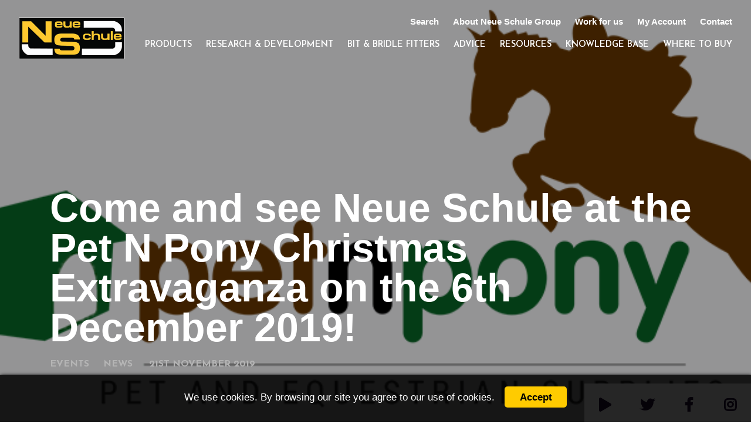

--- FILE ---
content_type: text/html; charset=UTF-8
request_url: https://nsbits.com/news/come-and-see-neue-schule-at-the-pet-n-pony-christmas-extravaganza-on-the-6th-december-2019
body_size: 27501
content:
<!doctype html>
<html lang="en">
<head>
    
    <meta name="description" content="There’s something different about Neue Schule design and engineering" />
    <meta charset="UTF-8">
    <meta name="viewport" content="width=device-width, initial-scale=1, shrink-to-fit=no">
    <meta http-equiv="X-UA-Compatible" content="IE=edge">
    <meta name="google-site-verification" content="TbmvAQf_LB5ECDrY8lJbj_7hX9XQtLrALP7VrDz_UVA" />
    
    <link rel="stylesheet" href="https://stackpath.bootstrapcdn.com/bootstrap/4.2.1/css/bootstrap.min.css" integrity="sha384-GJzZqFGwb1QTTN6wy59ffF1BuGJpLSa9DkKMp0DgiMDm4iYMj70gZWKYbI706tWS" crossorigin="anonymous">
    <link rel="stylesheet" href="https://use.fontawesome.com/releases/v5.0.6/css/all.css">

    <meta http-equiv="x-dns-prefetch-control" content="on">
<link rel="dns-prefetch" href="//fonts.googleapis.com" />
<link rel="dns-prefetch" href="//google-analytics.com%20" />
<link rel="dns-prefetch" href="//www.google-analytics.com" />
<link rel="dns-prefetch" href="//maxcdn.bootstrapcdn.com" />
<link rel="dns-prefetch" href="" />
<style type="text/css">div[id^="wpcf7-f24497"] button.cf7mls_next { background-color: #613889;  }div[id^="wpcf7-f24497"] button.cf7mls_back { background-color: #613889;  }div[id^="wpcf7-f24484"] button.cf7mls_next { background-color: #613889;  }div[id^="wpcf7-f24484"] button.cf7mls_back { background-color: #613889;  }div[id^="wpcf7-f18655"] button.cf7mls_next {   }div[id^="wpcf7-f18655"] button.cf7mls_back {   }div[id^="wpcf7-f1588"] button.cf7mls_next { background-color: #613889;  }div[id^="wpcf7-f1588"] button.cf7mls_back { background-color: #613889;  }div[id^="wpcf7-f1585"] button.cf7mls_next {   }div[id^="wpcf7-f1585"] button.cf7mls_back {   }div[id^="wpcf7-f1579"] button.cf7mls_next {   }div[id^="wpcf7-f1579"] button.cf7mls_back {   }div[id^="wpcf7-f80"] button.cf7mls_next {   }div[id^="wpcf7-f80"] button.cf7mls_back {   }</style><meta name='robots' content='index, follow, max-image-preview:large, max-snippet:-1, max-video-preview:-1' />
<meta name="dlm-version" content="5.1.7"><link rel="prefetch" href="https://nsbits.com">

	<!-- This site is optimized with the Yoast SEO plugin v26.8 - https://yoast.com/product/yoast-seo-wordpress/ -->
	<title>Come and see Neue Schule at the Pet N Pony Christmas Extravaganza on the 6th December 2019! - Neue Schule</title>
	<meta name="description" content="If so, don’t m Looking to do a little horsey Christmas shopping? Looking for some fantastic deals? Come by the Pet N Pony Christmas Extravaganza on the" />
	<link rel="canonical" href="https://nsbits.com/news/come-and-see-neue-schule-at-the-pet-n-pony-christmas-extravaganza-on-the-6th-december-2019" />
	<meta property="og:locale" content="en_GB" />
	<meta property="og:type" content="article" />
	<meta property="og:title" content="Come and see Neue Schule at the Pet N Pony Christmas Extravaganza on the 6th December 2019! - Neue Schule" />
	<meta property="og:description" content="If so, don’t m Looking to do a little horsey Christmas shopping? Looking for some fantastic deals? Come by the Pet N Pony Christmas Extravaganza on the" />
	<meta property="og:url" content="https://nsbits.com/news/come-and-see-neue-schule-at-the-pet-n-pony-christmas-extravaganza-on-the-6th-december-2019" />
	<meta property="og:site_name" content="Neue Schule" />
	<meta property="article:publisher" content="https://www.facebook.com/nsbits/" />
	<meta property="og:image" content="https://nsbits.com/wp-content/uploads/2019/11/Pet-N-Pony.png" />
	<meta property="og:image:width" content="805" />
	<meta property="og:image:height" content="337" />
	<meta property="og:image:type" content="image/png" />
	<meta name="twitter:card" content="summary_large_image" />
	<meta name="twitter:site" content="@nsbits" />
	<meta name="twitter:label1" content="Estimated reading time" />
	<meta name="twitter:data1" content="1 minute" />
	<script type="application/ld+json" class="yoast-schema-graph">{"@context":"https://schema.org","@graph":[{"@type":"WebPage","@id":"https://nsbits.com/news/come-and-see-neue-schule-at-the-pet-n-pony-christmas-extravaganza-on-the-6th-december-2019","url":"https://nsbits.com/news/come-and-see-neue-schule-at-the-pet-n-pony-christmas-extravaganza-on-the-6th-december-2019","name":"Come and see Neue Schule at the Pet N Pony Christmas Extravaganza on the 6th December 2019! - Neue Schule","isPartOf":{"@id":"https://nsbits.com/#website"},"primaryImageOfPage":{"@id":"https://nsbits.com/news/come-and-see-neue-schule-at-the-pet-n-pony-christmas-extravaganza-on-the-6th-december-2019#primaryimage"},"image":{"@id":"https://nsbits.com/news/come-and-see-neue-schule-at-the-pet-n-pony-christmas-extravaganza-on-the-6th-december-2019#primaryimage"},"thumbnailUrl":"https://nsbits.com/wp-content/uploads/2019/11/Pet-N-Pony.png","datePublished":"2019-11-21T12:20:55+00:00","description":"If so, don’t m Looking to do a little horsey Christmas shopping? Looking for some fantastic deals? Come by the Pet N Pony Christmas Extravaganza on the","breadcrumb":{"@id":"https://nsbits.com/news/come-and-see-neue-schule-at-the-pet-n-pony-christmas-extravaganza-on-the-6th-december-2019#breadcrumb"},"inLanguage":"en-GB","potentialAction":[{"@type":"ReadAction","target":["https://nsbits.com/news/come-and-see-neue-schule-at-the-pet-n-pony-christmas-extravaganza-on-the-6th-december-2019"]}]},{"@type":"ImageObject","inLanguage":"en-GB","@id":"https://nsbits.com/news/come-and-see-neue-schule-at-the-pet-n-pony-christmas-extravaganza-on-the-6th-december-2019#primaryimage","url":"https://nsbits.com/wp-content/uploads/2019/11/Pet-N-Pony.png","contentUrl":"https://nsbits.com/wp-content/uploads/2019/11/Pet-N-Pony.png","width":805,"height":337},{"@type":"BreadcrumbList","@id":"https://nsbits.com/news/come-and-see-neue-schule-at-the-pet-n-pony-christmas-extravaganza-on-the-6th-december-2019#breadcrumb","itemListElement":[{"@type":"ListItem","position":1,"name":"Home","item":"https://nsbits.com/"},{"@type":"ListItem","position":2,"name":"News","item":"https://nsbits.com/news"},{"@type":"ListItem","position":3,"name":"Come and see Neue Schule at the Pet N Pony Christmas Extravaganza on the 6th December 2019!"}]},{"@type":"WebSite","@id":"https://nsbits.com/#website","url":"https://nsbits.com/","name":"Neue Schule","description":"There’s something different about Neue Schule design and engineering","publisher":{"@id":"https://nsbits.com/#organization"},"potentialAction":[{"@type":"SearchAction","target":{"@type":"EntryPoint","urlTemplate":"https://nsbits.com/?s={search_term_string}"},"query-input":{"@type":"PropertyValueSpecification","valueRequired":true,"valueName":"search_term_string"}}],"inLanguage":"en-GB"},{"@type":"Organization","@id":"https://nsbits.com/#organization","name":"Neue Schule Ltd","url":"https://nsbits.com/","logo":{"@type":"ImageObject","inLanguage":"en-GB","@id":"https://nsbits.com/#/schema/logo/image/","url":"https://nsbits.com/wp-content/uploads/2024/09/logo_neue-schule.png","contentUrl":"https://nsbits.com/wp-content/uploads/2024/09/logo_neue-schule.png","width":360,"height":142,"caption":"Neue Schule Ltd"},"image":{"@id":"https://nsbits.com/#/schema/logo/image/"},"sameAs":["https://www.facebook.com/nsbits/","https://x.com/nsbits","https://www.instagram.com/neue_schule_bits/","https://www.youtube.com/NeueSchuleBits"]}]}</script>
	<!-- / Yoast SEO plugin. -->


<link rel='dns-prefetch' href='//cdnjs.cloudflare.com' />
<link rel='dns-prefetch' href='//maxcdn.bootstrapcdn.com' />
<link rel='dns-prefetch' href='//unpkg.com' />
<link rel='dns-prefetch' href='//capi-automation.s3.us-east-2.amazonaws.com' />
<link rel='dns-prefetch' href='//fonts.googleapis.com' />
<link rel="alternate" title="oEmbed (JSON)" type="application/json+oembed" href="https://nsbits.com/wp-json/oembed/1.0/embed?url=https%3A%2F%2Fnsbits.com%2Fnews%2Fcome-and-see-neue-schule-at-the-pet-n-pony-christmas-extravaganza-on-the-6th-december-2019" />
<link rel="alternate" title="oEmbed (XML)" type="text/xml+oembed" href="https://nsbits.com/wp-json/oembed/1.0/embed?url=https%3A%2F%2Fnsbits.com%2Fnews%2Fcome-and-see-neue-schule-at-the-pet-n-pony-christmas-extravaganza-on-the-6th-december-2019&#038;format=xml" />
		<style id="content-control-block-styles">
			@media (max-width: 640px) {
	.cc-hide-on-mobile {
		display: none !important;
	}
}
@media (min-width: 641px) and (max-width: 920px) {
	.cc-hide-on-tablet {
		display: none !important;
	}
}
@media (min-width: 921px) and (max-width: 1440px) {
	.cc-hide-on-desktop {
		display: none !important;
	}
}		</style>
		<style id='wp-img-auto-sizes-contain-inline-css' type='text/css'>
img:is([sizes=auto i],[sizes^="auto," i]){contain-intrinsic-size:3000px 1500px}
/*# sourceURL=wp-img-auto-sizes-contain-inline-css */
</style>
<link rel='stylesheet' id='yith_woocompare_page-css' href='https://nsbits.com/wp-content/plugins/yith-woocommerce-compare-premium/assets/css/style.css?ver=2.4.7' type='text/css' media='all' />
<style id='yith_woocompare_page-inline-css' type='text/css'>

				#yith-woocompare-cat-nav h3 {
                    color: #333333;
                }
                #yith-woocompare-cat-nav li a {
                    color: #777777;
                }
                #yith-woocompare-cat-nav li a:hover, #yith-woocompare-cat-nav li .active {
                    color: #333333;
                }
                table.compare-list .remove a {
                    color: #777777;
                }
                table.compare-list .remove a:hover {
                    color: #333333;
                }
                a.button.yith_woocompare_clear, table.compare-list .product_info .button, table.compare-list .add-to-cart .button, table.compare-list .added_to_cart {
                    color: #ffffff;
                    background-color: #b2b2b2;
                }
               	a.button.yith_woocompare_clear:hover, table.compare-list .product_info .button:hover, table.compare-list .add-to-cart .button:hover, table.compare-list .added_to_cart:hover {
                    color: #ffffff;
                    background-color: #303030;
                }
                table.compare-list .rating .star-rating {
                    color: #303030;
                }
                #yith-woocompare-related .yith-woocompare-related-title {
                    color: #333333;
                }
                #yith-woocompare-related .related-products .button {
                    color: #ffffff;
                    background-color: #b2b2b2;
                }
                #yith-woocompare-related .related-products .button:hover {
                    color: #ffffff;
                    background-color: #303030;
                }
                #yith-woocompare-share h3 {
                    color: #333333;
                }
                table.compare-list tr.different, table.compare-list tr.different th {
                	background-color: #e4e4e4 !important;
                }
/*# sourceURL=yith_woocompare_page-inline-css */
</style>
<link rel='stylesheet' id='jquery-fixedheadertable-style-css' href='https://nsbits.com/wp-content/plugins/yith-woocommerce-compare-premium/assets/css/jquery.dataTables.css?ver=1.10.18' type='text/css' media='all' />
<style id='wp-emoji-styles-inline-css' type='text/css'>

	img.wp-smiley, img.emoji {
		display: inline !important;
		border: none !important;
		box-shadow: none !important;
		height: 1em !important;
		width: 1em !important;
		margin: 0 0.07em !important;
		vertical-align: -0.1em !important;
		background: none !important;
		padding: 0 !important;
	}
/*# sourceURL=wp-emoji-styles-inline-css */
</style>
<link rel='stylesheet' id='wp-block-library-css' href='https://nsbits.com/wp-includes/css/dist/block-library/style.min.css?ver=5dc9265428db41fda9be9ac4a34ed895' type='text/css' media='all' />
<style id='wp-block-library-inline-css' type='text/css'>
/*wp_block_styles_on_demand_placeholder:69803ca3ab4e1*/
/*# sourceURL=wp-block-library-inline-css */
</style>
<style id='classic-theme-styles-inline-css' type='text/css'>
/*! This file is auto-generated */
.wp-block-button__link{color:#fff;background-color:#32373c;border-radius:9999px;box-shadow:none;text-decoration:none;padding:calc(.667em + 2px) calc(1.333em + 2px);font-size:1.125em}.wp-block-file__button{background:#32373c;color:#fff;text-decoration:none}
/*# sourceURL=/wp-includes/css/classic-themes.min.css */
</style>
<link rel='stylesheet' id='content-control-block-styles-css' href='https://nsbits.com/wp-content/plugins/content-control/dist/style-block-editor.css?ver=2.6.5' type='text/css' media='all' />
<link rel='stylesheet' id='cf7mls-css' href='https://nsbits.com/wp-content/plugins/cf7-multi-step/assets/frontend/css/cf7mls.css?ver=2.7.9' type='text/css' media='all' />
<link rel='stylesheet' id='cf7mls_animate-css' href='https://nsbits.com/wp-content/plugins/cf7-multi-step/assets/frontend/animate/animate.min.css?ver=2.7.9' type='text/css' media='all' />
<link rel='stylesheet' id='contact-form-7-css' href='https://nsbits.com/wp-content/plugins/contact-form-7/includes/css/styles.css?ver=6.1.4' type='text/css' media='all' />
<link rel='stylesheet' id='responsive-lightbox-swipebox-css' href='https://nsbits.com/wp-content/plugins/responsive-lightbox/assets/swipebox/swipebox.min.css?ver=1.5.2' type='text/css' media='all' />
<link rel='stylesheet' id='taxonomy-image-plugin-public-css' href='https://nsbits.com/wp-content/plugins/taxonomy-images/css/style.css?ver=0.9.6' type='text/css' media='screen' />
<link rel='stylesheet' id='prettyphotocss-css' href='https://nsbits.com/wp-content/plugins/webrotate-360-product-viewer/prettyphoto/css/prettyphoto.css?ver=3.2.0' type='text/css' media='all' />
<link rel='stylesheet' id='wr360overrides-css' href='https://nsbits.com/wp-content/plugins/webrotate-360-product-viewer/public/woo-overrides.css?ver=3.2.0' type='text/css' media='all' />
<link rel='stylesheet' id='wr360style-css' href='https://nsbits.com/wp-content/plugins/webrotate-360-product-viewer/imagerotator/html/css/empty.css?ver=3.2.0' type='text/css' media='all' />
<style id='woocommerce-inline-inline-css' type='text/css'>
.woocommerce form .form-row .required { visibility: visible; }
/*# sourceURL=woocommerce-inline-inline-css */
</style>
<link rel='stylesheet' id='wpsl-styles-css' href='https://nsbits.com/wp-content/plugins/wp-store-locator/css/styles.min.css?ver=2.2.261' type='text/css' media='all' />
<link rel='stylesheet' id='wc-gateway-ppec-frontend-css' href='https://nsbits.com/wp-content/plugins/woocommerce-gateway-paypal-express-checkout/assets/css/wc-gateway-ppec-frontend.css?ver=2.1.3' type='text/css' media='all' />
<link rel='stylesheet' id='jquery-colorbox-css' href='https://nsbits.com/wp-content/plugins/yith-woocommerce-compare-premium/assets/css/colorbox.css?ver=1.6.1' type='text/css' media='all' />
<link rel='stylesheet' id='yith-woocompare-widget-css' href='https://nsbits.com/wp-content/plugins/yith-woocommerce-compare-premium/assets/css/widget.css?ver=2.4.7' type='text/css' media='all' />
<link rel='preload' as='font' type='font/woff2' crossorigin='anonymous' id='tinvwl-webfont-font-css' href='https://nsbits.com/wp-content/plugins/ti-woocommerce-wishlist/assets/fonts/tinvwl-webfont.woff2?ver=xu2uyi'  media='all' />
<link rel='stylesheet' id='tinvwl-webfont-css' href='https://nsbits.com/wp-content/plugins/ti-woocommerce-wishlist/assets/css/webfont.min.css?ver=2.11.1' type='text/css' media='all' />
<link rel='stylesheet' id='tinvwl-css' href='https://nsbits.com/wp-content/plugins/ti-woocommerce-wishlist/assets/css/public.min.css?ver=2.11.1' type='text/css' media='all' />
<link rel='stylesheet' id='google-css' href='https://fonts.googleapis.com/css2?family=Josefin+Sans:wght@600;700&#038;display=swap' type='text/css' media='all' />
<link rel='stylesheet' id='style-css' href='https://nsbits.com/wp-content/themes/wordpress-base-template/style.css?ver=5dc9265428db41fda9be9ac4a34ed895' type='text/css' media='all' />
<link rel='stylesheet' id='cf7cf-style-css' href='https://nsbits.com/wp-content/plugins/cf7-conditional-fields/style.css?ver=2.6.7' type='text/css' media='all' />
<link rel='stylesheet' id='dashicons-css' href='https://nsbits.com/wp-includes/css/dashicons.min.css?ver=5dc9265428db41fda9be9ac4a34ed895' type='text/css' media='all' />
<style id='dashicons-inline-css' type='text/css'>
[data-font="Dashicons"]:before {font-family: 'Dashicons' !important;content: attr(data-icon) !important;speak: none !important;font-weight: normal !important;font-variant: normal !important;text-transform: none !important;line-height: 1 !important;font-style: normal !important;-webkit-font-smoothing: antialiased !important;-moz-osx-font-smoothing: grayscale !important;}
/*# sourceURL=dashicons-inline-css */
</style>
<link rel='stylesheet' id='acf-global-css' href='https://nsbits.com/wp-content/plugins/advanced-custom-fields-pro/assets/build/css/acf-global.min.css?ver=6.7.0.2' type='text/css' media='all' />
<link rel='stylesheet' id='acf-input-css' href='https://nsbits.com/wp-content/plugins/advanced-custom-fields-pro/assets/build/css/acf-input.min.css?ver=6.7.0.2' type='text/css' media='all' />
<link rel='stylesheet' id='acf-pro-input-css' href='https://nsbits.com/wp-content/plugins/advanced-custom-fields-pro/assets/build/css/pro/acf-pro-input.min.css?ver=6.7.0.2' type='text/css' media='all' />
<link rel='stylesheet' id='select2-css' href='https://nsbits.com/wp-content/plugins/woocommerce/assets/css/select2.css?ver=10.4.3' type='text/css' media='all' />
<link rel='stylesheet' id='acf-datepicker-css' href='https://nsbits.com/wp-content/plugins/advanced-custom-fields-pro/assets/inc/datepicker/jquery-ui.min.css?ver=1.11.4' type='text/css' media='all' />
<link rel='stylesheet' id='acf-timepicker-css' href='https://nsbits.com/wp-content/plugins/advanced-custom-fields-pro/assets/inc/timepicker/jquery-ui-timepicker-addon.min.css?ver=1.6.1' type='text/css' media='all' />
<link rel='stylesheet' id='wp-color-picker-css' href='https://nsbits.com/wp-admin/css/color-picker.min.css?ver=5dc9265428db41fda9be9ac4a34ed895' type='text/css' media='all' />
<script type="text/javascript" src="https://nsbits.com/wp-includes/js/dist/hooks.min.js?ver=dd5603f07f9220ed27f1" id="wp-hooks-js"></script>
<script type="text/javascript" src="https://nsbits.com/wp-includes/js/dist/i18n.min.js?ver=c26c3dc7bed366793375" id="wp-i18n-js"></script>
<script type="text/javascript" id="wp-i18n-js-after">
/* <![CDATA[ */
wp.i18n.setLocaleData( { 'text direction\u0004ltr': [ 'ltr' ] } );
//# sourceURL=wp-i18n-js-after
/* ]]> */
</script>
<script type="text/javascript" src="https://nsbits.com/wp-includes/js/jquery/jquery.min.js?ver=3.7.1" id="jquery-core-js"></script>
<script type="text/javascript" src="https://nsbits.com/wp-includes/js/jquery/jquery-migrate.min.js?ver=3.4.1" id="jquery-migrate-js"></script>
<script type="text/javascript" src="https://nsbits.com/wp-content/plugins/responsive-lightbox/assets/dompurify/purify.min.js?ver=3.3.1" id="dompurify-js"></script>
<script type="text/javascript" id="responsive-lightbox-sanitizer-js-before">
/* <![CDATA[ */
window.RLG = window.RLG || {}; window.RLG.sanitizeAllowedHosts = ["youtube.com","www.youtube.com","youtu.be","vimeo.com","player.vimeo.com"];
//# sourceURL=responsive-lightbox-sanitizer-js-before
/* ]]> */
</script>
<script type="text/javascript" src="https://nsbits.com/wp-content/plugins/responsive-lightbox/js/sanitizer.js?ver=2.7.0" id="responsive-lightbox-sanitizer-js"></script>
<script type="text/javascript" src="https://nsbits.com/wp-content/plugins/responsive-lightbox/assets/swipebox/jquery.swipebox.min.js?ver=1.5.2" id="responsive-lightbox-swipebox-js"></script>
<script src='https://nsbits.com/wp-content/plugins/the-events-calendar/common/build/js/underscore-before.js'></script>
<script type="text/javascript" src="https://nsbits.com/wp-includes/js/underscore.min.js?ver=1.13.7" id="underscore-js"></script>
<script src='https://nsbits.com/wp-content/plugins/the-events-calendar/common/build/js/underscore-after.js'></script>
<script type="text/javascript" src="https://nsbits.com/wp-content/plugins/responsive-lightbox/assets/infinitescroll/infinite-scroll.pkgd.min.js?ver=4.0.1" id="responsive-lightbox-infinite-scroll-js"></script>
<script type="text/javascript" id="responsive-lightbox-js-before">
/* <![CDATA[ */
var rlArgs = {"script":"swipebox","selector":"lightbox","customEvents":"","activeGalleries":true,"animation":true,"hideCloseButtonOnMobile":false,"removeBarsOnMobile":false,"hideBars":true,"hideBarsDelay":5000,"videoMaxWidth":1080,"useSVG":true,"loopAtEnd":false,"woocommerce_gallery":false,"ajaxurl":"https:\/\/nsbits.com\/wp-admin\/admin-ajax.php","nonce":"2c937a1c80","preview":false,"postId":3811,"scriptExtension":false};

//# sourceURL=responsive-lightbox-js-before
/* ]]> */
</script>
<script type="text/javascript" src="https://nsbits.com/wp-content/plugins/responsive-lightbox/js/front.js?ver=2.7.0" id="responsive-lightbox-js"></script>
<script type="text/javascript" src="https://nsbits.com/wp-content/plugins/woocommerce/assets/js/jquery-blockui/jquery.blockUI.min.js?ver=2.7.0-wc.10.4.3" id="wc-jquery-blockui-js" data-wp-strategy="defer"></script>
<script type="text/javascript" id="wc-add-to-cart-js-extra">
/* <![CDATA[ */
var wc_add_to_cart_params = {"ajax_url":"/wp-admin/admin-ajax.php","wc_ajax_url":"/?wc-ajax=%%endpoint%%","i18n_view_cart":"View basket","cart_url":"https://nsbits.com/basket","is_cart":"","cart_redirect_after_add":"no"};
//# sourceURL=wc-add-to-cart-js-extra
/* ]]> */
</script>
<script type="text/javascript" src="https://nsbits.com/wp-content/plugins/woocommerce/assets/js/frontend/add-to-cart.min.js?ver=10.4.3" id="wc-add-to-cart-js" defer="defer" data-wp-strategy="defer"></script>
<script type="text/javascript" src="https://nsbits.com/wp-content/plugins/woocommerce/assets/js/js-cookie/js.cookie.min.js?ver=2.1.4-wc.10.4.3" id="wc-js-cookie-js" data-wp-strategy="defer"></script>
<script type="text/javascript" id="woocommerce-js-extra">
/* <![CDATA[ */
var woocommerce_params = {"ajax_url":"/wp-admin/admin-ajax.php","wc_ajax_url":"/?wc-ajax=%%endpoint%%","i18n_password_show":"Show password","i18n_password_hide":"Hide password"};
//# sourceURL=woocommerce-js-extra
/* ]]> */
</script>
<script type="text/javascript" src="https://nsbits.com/wp-content/plugins/woocommerce/assets/js/frontend/woocommerce.min.js?ver=10.4.3" id="woocommerce-js" defer="defer" data-wp-strategy="defer"></script>
<script type="text/javascript" src="https://code.jquery.com/jquery-3.2.1.min.js?ver=5dc9265428db41fda9be9ac4a34ed895" id="jquery3.3.1-js"></script>
<script type="text/javascript" id="jquery3.3.1-js-after">
/* <![CDATA[ */
var jQuery3_2_1 = $.noConflict(true);
//# sourceURL=jquery3.3.1-js-after
/* ]]> */
</script>
<script type="text/javascript" src="https://cdnjs.cloudflare.com/ajax/libs/popper.js/1.14.6/umd/popper.min.js?ver=5dc9265428db41fda9be9ac4a34ed895" id="popper-js"></script>
<script type="text/javascript" src="https://maxcdn.bootstrapcdn.com/bootstrap/4.2.1/js/bootstrap.min.js?ver=5dc9265428db41fda9be9ac4a34ed895" id="bootstrap-js"></script>
<script type="text/javascript" src="https://unpkg.com/jarallax@1.10/dist/jarallax.min.js?ver=5dc9265428db41fda9be9ac4a34ed895" id="jarallax-js"></script>
<script type="text/javascript" src="https://nsbits.com/wp-content/themes/wordpress-base-template/js/scripts.js?ver=5dc9265428db41fda9be9ac4a34ed895" id="scripts-js"></script>
<script type="text/javascript" src="https://nsbits.com/wp-includes/js/jquery/ui/core.min.js?ver=1.13.3" id="jquery-ui-core-js"></script>
<script type="text/javascript" src="https://nsbits.com/wp-includes/js/jquery/ui/mouse.min.js?ver=1.13.3" id="jquery-ui-mouse-js"></script>
<script type="text/javascript" src="https://nsbits.com/wp-includes/js/jquery/ui/sortable.min.js?ver=1.13.3" id="jquery-ui-sortable-js"></script>
<script type="text/javascript" src="https://nsbits.com/wp-includes/js/jquery/ui/resizable.min.js?ver=1.13.3" id="jquery-ui-resizable-js"></script>
<script type="text/javascript" src="https://nsbits.com/wp-content/plugins/advanced-custom-fields-pro/assets/build/js/acf.min.js?ver=6.7.0.2" id="acf-js"></script>
<script type="text/javascript" src="https://nsbits.com/wp-includes/js/dist/dom-ready.min.js?ver=f77871ff7694fffea381" id="wp-dom-ready-js"></script>
<script type="text/javascript" id="wp-a11y-js-translations">
/* <![CDATA[ */
( function( domain, translations ) {
	var localeData = translations.locale_data[ domain ] || translations.locale_data.messages;
	localeData[""].domain = domain;
	wp.i18n.setLocaleData( localeData, domain );
} )( "default", {"translation-revision-date":"2025-12-15 12:18:56+0000","generator":"GlotPress\/4.0.3","domain":"messages","locale_data":{"messages":{"":{"domain":"messages","plural-forms":"nplurals=2; plural=n != 1;","lang":"en_GB"},"Notifications":["Notifications"]}},"comment":{"reference":"wp-includes\/js\/dist\/a11y.js"}} );
//# sourceURL=wp-a11y-js-translations
/* ]]> */
</script>
<script type="text/javascript" src="https://nsbits.com/wp-includes/js/dist/a11y.min.js?ver=cb460b4676c94bd228ed" id="wp-a11y-js"></script>
<script type="text/javascript" src="https://nsbits.com/wp-content/plugins/advanced-custom-fields-pro/assets/build/js/acf-input.min.js?ver=6.7.0.2" id="acf-input-js"></script>
<script type="text/javascript" src="https://nsbits.com/wp-content/plugins/advanced-custom-fields-pro/assets/build/js/pro/acf-pro-input.min.js?ver=6.7.0.2" id="acf-pro-input-js"></script>
<script type="text/javascript" src="https://nsbits.com/wp-content/plugins/advanced-custom-fields-pro/assets/build/js/pro/acf-pro-ui-options-page.min.js?ver=6.7.0.2" id="acf-pro-ui-options-page-js"></script>
<script type="text/javascript" src="https://nsbits.com/wp-content/plugins/woocommerce/assets/js/select2/select2.full.min.js?ver=4.0.3-wc.10.4.3" id="wc-select2-js" defer="defer" data-wp-strategy="defer"></script>
<script type="text/javascript" src="https://nsbits.com/wp-includes/js/jquery/ui/datepicker.min.js?ver=1.13.3" id="jquery-ui-datepicker-js"></script>
<script type="text/javascript" id="jquery-ui-datepicker-js-after">
/* <![CDATA[ */
jQuery(function(jQuery){jQuery.datepicker.setDefaults({"closeText":"Close","currentText":"Today","monthNames":["January","February","March","April","May","June","July","August","September","October","November","December"],"monthNamesShort":["Jan","Feb","Mar","Apr","May","Jun","Jul","Aug","Sep","Oct","Nov","Dec"],"nextText":"Next","prevText":"Previous","dayNames":["Sunday","Monday","Tuesday","Wednesday","Thursday","Friday","Saturday"],"dayNamesShort":["Sun","Mon","Tue","Wed","Thu","Fri","Sat"],"dayNamesMin":["S","M","T","W","T","F","S"],"dateFormat":"dS MM yy","firstDay":1,"isRTL":false});});
//# sourceURL=jquery-ui-datepicker-js-after
/* ]]> */
</script>
<script type="text/javascript" src="https://nsbits.com/wp-content/plugins/advanced-custom-fields-pro/assets/inc/timepicker/jquery-ui-timepicker-addon.min.js?ver=1.6.1" id="acf-timepicker-js"></script>
<script type="text/javascript" src="https://nsbits.com/wp-includes/js/jquery/ui/draggable.min.js?ver=1.13.3" id="jquery-ui-draggable-js"></script>
<script type="text/javascript" src="https://nsbits.com/wp-includes/js/jquery/ui/slider.min.js?ver=1.13.3" id="jquery-ui-slider-js"></script>
<script type="text/javascript" src="https://nsbits.com/wp-includes/js/jquery/jquery.ui.touch-punch.js?ver=0.2.2" id="jquery-touch-punch-js"></script>
<script type="text/javascript" src="https://nsbits.com/wp-admin/js/iris.min.js?ver=1.0.7" id="iris-js"></script>
<script type="text/javascript" id="wp-color-picker-js-translations">
/* <![CDATA[ */
( function( domain, translations ) {
	var localeData = translations.locale_data[ domain ] || translations.locale_data.messages;
	localeData[""].domain = domain;
	wp.i18n.setLocaleData( localeData, domain );
} )( "default", {"translation-revision-date":"2025-12-30 11:47:57+0000","generator":"GlotPress\/4.0.3","domain":"messages","locale_data":{"messages":{"":{"domain":"messages","plural-forms":"nplurals=2; plural=n != 1;","lang":"en_GB"},"Clear color":["Clear colour"],"Select default color":["Select default colour"],"Color value":["Colour value"],"Select Color":["Select Colour"],"Clear":["Clear"],"Default":["Default"]}},"comment":{"reference":"wp-admin\/js\/color-picker.js"}} );
//# sourceURL=wp-color-picker-js-translations
/* ]]> */
</script>
<script type="text/javascript" src="https://nsbits.com/wp-admin/js/color-picker.min.js?ver=5dc9265428db41fda9be9ac4a34ed895" id="wp-color-picker-js"></script>
<script type="text/javascript" src="https://nsbits.com/wp-content/plugins/advanced-custom-fields-pro/assets/inc/color-picker-alpha/wp-color-picker-alpha.js?ver=3.0.0" id="acf-color-picker-alpha-js"></script>
<link rel="https://api.w.org/" href="https://nsbits.com/wp-json/" /><link rel="alternate" title="JSON" type="application/json" href="https://nsbits.com/wp-json/wp/v2/news/3811" /><link rel="EditURI" type="application/rsd+xml" title="RSD" href="https://nsbits.com/xmlrpc.php?rsd" />
<link rel='shortlink' href='https://nsbits.com/?p=3811' />

<!-- This website runs the Product Feed PRO for WooCommerce by AdTribes.io plugin - version woocommercesea_option_installed_version -->
<meta name="tec-api-version" content="v1"><meta name="tec-api-origin" content="https://nsbits.com"><link rel="alternate" href="https://nsbits.com/wp-json/tribe/events/v1/" />	<noscript><style>.woocommerce-product-gallery{ opacity: 1 !important; }</style></noscript>
	<style type="text/css">.recentcomments a{display:inline !important;padding:0 !important;margin:0 !important;}</style>			<script  type="text/javascript">
				!function(f,b,e,v,n,t,s){if(f.fbq)return;n=f.fbq=function(){n.callMethod?
					n.callMethod.apply(n,arguments):n.queue.push(arguments)};if(!f._fbq)f._fbq=n;
					n.push=n;n.loaded=!0;n.version='2.0';n.queue=[];t=b.createElement(e);t.async=!0;
					t.src=v;s=b.getElementsByTagName(e)[0];s.parentNode.insertBefore(t,s)}(window,
					document,'script','https://connect.facebook.net/en_US/fbevents.js');
			</script>
			<!-- WooCommerce Facebook Integration Begin -->
			<script  type="text/javascript">

				fbq('init', '3212425565739933', {}, {
    "agent": "woocommerce_0-10.4.3-3.5.15"
});

				document.addEventListener( 'DOMContentLoaded', function() {
					// Insert placeholder for events injected when a product is added to the cart through AJAX.
					document.body.insertAdjacentHTML( 'beforeend', '<div class=\"wc-facebook-pixel-event-placeholder\"></div>' );
				}, false );

			</script>
			<!-- WooCommerce Facebook Integration End -->
			<link rel="icon" href="https://nsbits.com/wp-content/uploads/2019/04/cropped-Neue-Schule-Favicon-01-32x32.png" sizes="32x32" />
<link rel="icon" href="https://nsbits.com/wp-content/uploads/2019/04/cropped-Neue-Schule-Favicon-01-192x192.png" sizes="192x192" />
<link rel="apple-touch-icon" href="https://nsbits.com/wp-content/uploads/2019/04/cropped-Neue-Schule-Favicon-01-180x180.png" />
<meta name="msapplication-TileImage" content="https://nsbits.com/wp-content/uploads/2019/04/cropped-Neue-Schule-Favicon-01-270x270.png" />
<style>#slash_admin_loader-container{position:fixed;z-index:99999;width:100%;height:100%;background:#fff;top:0;overflow:hidden;opacity:0;pointer-events:none;transition:opacity .6s}#slash_admin_loader-container.loading{opacity:1;pointer-events:all}#slash_admin_loader-container .slash_admin_logo-loader{opacity:1;top:50%;left:calc(50% - 48px);transform:translateY(-50%);position:absolute;width:96px;height:96px}#slash_admin_loader-container .slash_admin_logo-loader img{height:auto}.slash_admin_image-rounded img{border-radius:50%}.slash_admin_loader_delay-msg{position:absolute;z-index:99999999;width:100%;text-align:center;bottom:10%}#slash_admin_loader-container .slash_admin_loader{margin:-5em auto 0 auto;font-size:10px;text-indent:-9999em;border-top:.2em solid #ccc;border-right:.2em solid #ccc;border-bottom:.2em solid #ccc;border-left:.2em solid #000;position:absolute;top:50%;left:calc(50% - 5em);transform:translate(-50%, 0);animation:load8 1.1s infinite linear}#slash_admin_loader-container .slash_admin_loader,#slash_admin_loader-container .slash_admin_loader:after{border-radius:50%;width:10em;height:10em}@-webkit-keyframes load8{0%{transform:rotate(0)}100%{transform:rotate(360deg)}}@keyframes load8{0%{transform:rotate(0)}100%{transform:rotate(360deg)}}#slash_admin_loader-container {background: #FFFFFF;}.slash_admin_loader_delay-msg {color: #000000;}.slash_admin_loader {border-top-color: #CCCCCC;border-right-color: #CCCCCC;border-bottom-color: #CCCCCC;border-left-color: #000000;}</style><style>#slashadmin_eucookielaw{display:block;position:fixed;width:100%;text-align:center;padding:1.5em 1em 0 1em;font-size:90%;z-index:999999;opacity:0;transition:all .6s ease-in-out}#slashadmin_eucookielaw.open{opacity:1}#slashadmin_eucookielaw p{margin-bottom:1.5em;line-height:2em}#slashadmin_removecookie{padding:.5em 1.5em;margin-left:1em;border-radius:5px;cursor:pointer;font-weight:700}#slashadmin_eucookielaw.cl_bottom{bottom:0;margin-bottom:-999px}#slashadmin_eucookielaw.cl_bottom.cl_visible{margin-bottom:0}#slashadmin_eucookielaw.cl_bottom.cl_light{border-top:1px solid #ccc}#slashadmin_eucookielaw.cl_top{top:0;margin-top:-999px}#slashadmin_eucookielaw.cl_top.cl_visible{margin-top:0}#slashadmin_eucookielaw.cl_top.cl_light{border-bottom:1px solid #ccc}#slashadmin_eucookielaw.cl_right{bottom:0;margin-bottom:-999px;right:1em;max-width:320px;width:80%;border-radius:5px 5px 0 0}#slashadmin_eucookielaw.cl_right.cl_visible{margin-bottom:0}#slashadmin_eucookielaw.cl_right #slashadmin_removecookie{display:block;margin-top:1em}#slashadmin_eucookielaw.cl_right.cl_light{border:1px solid #ccc}#slashadmin_eucookielaw.cl_dark{background:rgba(0,0,0,.85);color:#fff;box-shadow:1px 1px 6px #000}#slashadmin_eucookielaw.cl_dark #slashadmin_cookiemore{color:#fff}#slashadmin_eucookielaw.cl_dark #slashadmin_removecookie{background:#ffcb00;color:#000}#slashadmin_eucookielaw.cl_light{background:rgba(255,255,255,.92);color:#000;box-shadow:1px 1px 6px #ccc}#slashadmin_eucookielaw.cl_light #slashadmin_cookiemore{color:#000}#slashadmin_eucookielaw.cl_light #slashadmin_removecookie{background:#444;color:#fff}</style>		<style type="text/css" id="wp-custom-css">
			/* Submit Button Gravity Forms
-----------------------------*/
body .gform_wrapper .gform_footer input[type=submit] {
color: #FFFFFF;
background: #ffc82f;
font-size: 19px;
letter-spacing: 1px;
text-transform: uppercase;
float: left;
height: 60px;
min-width: 280px;
border: none;
border-radius: 5px;
margin-left: 12px;
transition: 0.3s;
}
body .gform_wrapper .gform_footer input:hover[type=submit] {
background: #494949;
}

#gform_2 .gform_wrapper.gravity-theme .gsection,
form#gform_2 .gform_wrapper.gravity-theme .gsection {
	border-bottom: none;
	border-top: 1px solid #ccc;
	padding: 1rem 16px 8px 0;
}
.page-content #gform_2 h3.gsection_title {
	margin-bottom: .5rem;
}
.gform_wrapper.gravity-theme .gf_progressbar_percentage.percentbar_blue {
	background-color: #613889;
}
#gform_2 .gfield_description {
	color: #b5b5b5;
}
#gform_2 .gform_wrapper.gravity-theme input[type=text],
.gform_wrapper.gravity-theme input[type=text],
#gform_2 .gform_wrapper.gravity-theme textarea,
.gform_wrapper.gravity-theme textarea {
	border: 1px solid #b5b5b5;
}
		</style>
		
    <!-- Global site tag (gtag.js) - Google Analytics -->
    <script async src="https://www.googletagmanager.com/gtag/js?id=UA-111262626-17"></script>
    <script>
      window.dataLayer = window.dataLayer || [];
      function gtag(){dataLayer.push(arguments);}
      gtag('js', new Date());

      gtag('config', 'UA-111262626-17');
    </script>
    <script id="mcjs">!function(c,h,i,m,p){m=c.createElement(h),p=c.getElementsByTagName(h)[0],m.async=1,m.src=i,p.parentNode.insertBefore(m,p)}(document,"script","https://chimpstatic.com/mcjs-connected/js/users/670117123b6fa74d20ad32921/cf2b935ee5499242e5655b2b2.js");</script>
</head>


<body class="wp-singular news-template-default single single-news postid-3811 wp-custom-logo wp-theme-wordpress-base-template theme-wordpress-base-template woocommerce-no-js tribe-no-js tinvwl-theme-style" >
    <nav>
        <a href="/" class="logo">
            <img src="https://nsbits.com/wp-content/uploads/2024/09/logo_neue-schule.png" alt="Neue Schule" width="180" height="71" />            
        </a>

        <div class="desktop-menu">
            <div class="top-menu">
                <ul id="menu-top-menu" class="menu"><li id="menu-item-1219" class="menu-item menu-item-type-post_type menu-item-object-page menu-item-1219"><a href="https://nsbits.com/search">Search</a></li>
<li id="menu-item-140" class="menu-item menu-item-type-post_type menu-item-object-page menu-item-140"><a href="https://nsbits.com/about">About Neue Schule Group</a></li>
<li id="menu-item-20299" class="menu-item menu-item-type-post_type menu-item-object-page menu-item-20299"><a href="https://nsbits.com/work-for-us">Work for us</a></li>
<li id="menu-item-48" class="menu-item menu-item-type-post_type menu-item-object-page menu-item-48"><a href="https://nsbits.com/my-account">My Account</a></li>
<li id="menu-item-287" class="menu-item menu-item-type-post_type menu-item-object-page menu-item-287"><a href="https://nsbits.com/contact-us">Contact</a></li>
</ul>            </div>

            <div class="main-menu">
                <ul id="menu-main-menu" class="menu"><li id="menu-item-43" class="col-count-4 menu-item menu-item-type-post_type menu-item-object-page menu-item-has-children menu-item-43"><a href="https://nsbits.com/products">Products</a>
<ul class="sub-menu">
	<li id="menu-item-261" class="all-products menu-item menu-item-type-post_type menu-item-object-page menu-item-261"><a href="https://nsbits.com/products">All Products</a></li>
	<li id="menu-item-233" class="menu-item menu-item-type-taxonomy menu-item-object-product_cat menu-item-has-children menu-item-233"><a href="https://nsbits.com/product-category/horse">Horse</a>
	<ul class="sub-menu">
		<li id="menu-item-22102" class="menu-item menu-item-type-custom menu-item-object-custom menu-item-22102"><a href="https://nsbits.com/product-category/horse/snaffles-for-dressage">Snaffles for Dressage</a></li>
		<li id="menu-item-22103" class="menu-item menu-item-type-custom menu-item-object-custom menu-item-22103"><a href="https://nsbits.com/product-category/horse/weymouths-for-dressage">Weymouths for Dressage</a></li>
		<li id="menu-item-22104" class="menu-item menu-item-type-custom menu-item-object-custom menu-item-22104"><a href="https://nsbits.com/product-category/horse/bits-for-faster-work">Bits for Faster Work</a></li>
		<li id="menu-item-239" class="menu-item menu-item-type-taxonomy menu-item-object-product_cat menu-item-239"><a href="https://nsbits.com/product-category/horse/pelham">Pelham</a></li>
		<li id="menu-item-32062" class="menu-item menu-item-type-custom menu-item-object-custom menu-item-32062"><a href="https://nsbits.com/product-category/horse/saddlecloths">Saddlecloths</a></li>
		<li id="menu-item-33212" class="menu-item menu-item-type-custom menu-item-object-custom menu-item-33212"><a href="https://nsbits.com/product-category/accessories-horse">Accessories</a></li>
	</ul>
</li>
	<li id="menu-item-59768" class="menu-item menu-item-type-custom menu-item-object-custom menu-item-has-children menu-item-59768"><a href="https://nsbits.com/product-category/western">Western</a>
	<ul class="sub-menu">
		<li id="menu-item-59769" class="menu-item menu-item-type-custom menu-item-object-custom menu-item-59769"><a href="https://nsbits.com/product-category/western/western-bits">Western Bits</a></li>
		<li id="menu-item-59770" class="menu-item menu-item-type-custom menu-item-object-custom menu-item-59770"><a href="https://nsbits.com/product-category/western/concho">Conchos</a></li>
	</ul>
</li>
	<li id="menu-item-230" class="menu-item menu-item-type-taxonomy menu-item-object-product_cat menu-item-has-children menu-item-230"><a href="https://nsbits.com/product-category/rider">Rider</a>
	<ul class="sub-menu">
		<li id="menu-item-17580" class="menu-item menu-item-type-custom menu-item-object-custom menu-item-17580"><a href="https://nsbits.com/product-category/rider/apparel">Apparel</a></li>
		<li id="menu-item-231" class="menu-item menu-item-type-taxonomy menu-item-object-product_cat menu-item-231"><a href="https://nsbits.com/product-category/rider/spursmart-spurs">SpurSMART Spurs</a></li>
	</ul>
</li>
	<li id="menu-item-241" class="menu-item menu-item-type-taxonomy menu-item-object-product_cat menu-item-has-children menu-item-241"><a href="https://nsbits.com/product-category/pony">Performance Pony</a>
	<ul class="sub-menu">
		<li id="menu-item-22106" class="menu-item menu-item-type-custom menu-item-object-custom menu-item-22106"><a href="https://nsbits.com/product-category/pony/snaffles-for-dressage-pony">Snaffles for Dressage</a></li>
		<li id="menu-item-22105" class="menu-item menu-item-type-custom menu-item-object-custom menu-item-22105"><a href="https://nsbits.com/product-category/pony/bits-for-faster-work-pony">Bits for Faster Work</a></li>
		<li id="menu-item-245" class="menu-item menu-item-type-taxonomy menu-item-object-product_cat menu-item-245"><a href="https://nsbits.com/product-category/pony/pelham-pony">Pelham</a></li>
		<li id="menu-item-33213" class="menu-item menu-item-type-custom menu-item-object-custom menu-item-33213"><a href="https://nsbits.com/product-category/accessories-pony">Accessories</a></li>
	</ul>
</li>
	<li id="menu-item-246" class="menu-item menu-item-type-taxonomy menu-item-object-product_cat menu-item-has-children menu-item-246"><a href="https://nsbits.com/product-category/mouthpiece">Mouthpiece</a>
	<ul class="sub-menu">
		<li id="menu-item-255" class="menu-item menu-item-type-taxonomy menu-item-object-product_cat menu-item-255"><a href="https://nsbits.com/product-category/mouthpiece/turtle-tactio">Turtle Tactio</a></li>
		<li id="menu-item-257" class="menu-item menu-item-type-taxonomy menu-item-object-product_cat menu-item-257"><a href="https://nsbits.com/product-category/mouthpiece/turtle-top">Turtle Top</a></li>
		<li id="menu-item-52903" class="menu-item menu-item-type-custom menu-item-object-custom menu-item-52903"><a href="https://nsbits.com/product-category/mouthpiece/turtle-tonguekind">Turtle TongueKIND</a></li>
		<li id="menu-item-34579" class="menu-item menu-item-type-custom menu-item-object-custom menu-item-34579"><a href="https://nsbits.com/product-category/mouthpiece/turtle-barsmart">Turtle BarSMART</a></li>
		<li id="menu-item-256" class="menu-item menu-item-type-taxonomy menu-item-object-product_cat menu-item-256"><a href="https://nsbits.com/product-category/mouthpiece/turtle-tilt">Turtle Tilt</a></li>
		<li id="menu-item-260" class="menu-item menu-item-type-taxonomy menu-item-object-product_cat menu-item-260"><a href="https://nsbits.com/product-category/mouthpiece/waterford">Waterford</a></li>
		<li id="menu-item-247" class="menu-item menu-item-type-taxonomy menu-item-object-product_cat menu-item-247"><a href="https://nsbits.com/product-category/mouthpiece/demi-anky">Demi-Anky</a></li>
		<li id="menu-item-254" class="menu-item menu-item-type-taxonomy menu-item-object-product_cat menu-item-254"><a href="https://nsbits.com/product-category/mouthpiece/tranz-angled-lozenge">Tranz-Angled Lozenge</a></li>
		<li id="menu-item-253" class="menu-item menu-item-type-taxonomy menu-item-object-product_cat menu-item-253"><a href="https://nsbits.com/product-category/mouthpiece/team-up">Team Up</a></li>
		<li id="menu-item-251" class="menu-item menu-item-type-taxonomy menu-item-object-product_cat menu-item-251"><a href="https://nsbits.com/product-category/mouthpiece/starter">Starter</a></li>
		<li id="menu-item-258" class="menu-item menu-item-type-taxonomy menu-item-object-product_cat menu-item-258"><a href="https://nsbits.com/product-category/mouthpiece/verbindend">Verbindend</a></li>
		<li id="menu-item-248" class="menu-item menu-item-type-taxonomy menu-item-object-product_cat menu-item-248"><a href="https://nsbits.com/product-category/mouthpiece/mors-lhotte-transform-thoroughbred">Mors L&#8217;Hotte / Transform / Thoroughbred</a></li>
		<li id="menu-item-250" class="menu-item menu-item-type-taxonomy menu-item-object-product_cat menu-item-250"><a href="https://nsbits.com/product-category/mouthpiece/slimma">Slimma</a></li>
		<li id="menu-item-52902" class="menu-item menu-item-type-custom menu-item-object-custom menu-item-52902"><a href="https://nsbits.com/product-category/mouthpiece/svelte">Svelte</a></li>
		<li id="menu-item-252" class="menu-item menu-item-type-taxonomy menu-item-object-product_cat menu-item-252"><a href="https://nsbits.com/product-category/mouthpiece/starter-aachen-pacifier">Starter, Aachen &amp; Pacifier</a></li>
		<li id="menu-item-259" class="menu-item menu-item-type-taxonomy menu-item-object-product_cat menu-item-259"><a href="https://nsbits.com/product-category/mouthpiece/warmblood">Warmblood</a></li>
		<li id="menu-item-34582" class="menu-item menu-item-type-custom menu-item-object-custom menu-item-34582"><a href="https://nsbits.com/product-category/mouthpiece/tongue-groove">Tongue Groove</a></li>
		<li id="menu-item-59771" class="menu-item menu-item-type-custom menu-item-object-custom menu-item-59771"><a href="https://nsbits.com/product-category/mouthpiece/engraved-ported">Engraved Ported</a></li>
		<li id="menu-item-59772" class="menu-item menu-item-type-custom menu-item-object-custom menu-item-59772"><a href="https://nsbits.com/product-category/mouthpiece/engraved-ported-with-roller">Engraved Ported with Roller</a></li>
		<li id="menu-item-59773" class="menu-item menu-item-type-custom menu-item-object-custom menu-item-59773"><a href="https://nsbits.com/product-category/mouthpiece/ported">Ported</a></li>
		<li id="menu-item-59774" class="menu-item menu-item-type-custom menu-item-object-custom menu-item-59774"><a href="https://nsbits.com/product-category/mouthpiece/ported-with-roller">Ported-with Roller</a></li>
		<li id="menu-item-59775" class="menu-item menu-item-type-custom menu-item-object-custom menu-item-59775"><a href="https://nsbits.com/product-category/mouthpiece/western-tonguekind">Western TongueKIND</a></li>
		<li id="menu-item-249" class="menu-item menu-item-type-taxonomy menu-item-object-product_cat menu-item-249"><a href="https://nsbits.com/product-category/mouthpiece/pony-tranz-angled-lozenge">Pony-Tranz Angled Lozenge</a></li>
	</ul>
</li>
</ul>
</li>
<li id="menu-item-262" class="col-count-2 menu-item menu-item-type-post_type menu-item-object-page menu-item-has-children menu-item-262"><a href="https://nsbits.com/research-development">Research &#038; Development</a>
<ul class="sub-menu">
	<li id="menu-item-268" class="menu-item menu-item-type-post_type menu-item-object-page menu-item-268"><a href="https://nsbits.com/research-development">Research &#038; Development</a></li>
	<li id="menu-item-263" class="menu-item menu-item-type-post_type menu-item-object-page menu-item-263"><a href="https://nsbits.com/research-development/neue-schule-poll-pressure-guide">Poll Pressure</a></li>
	<li id="menu-item-286" class="menu-item menu-item-type-post_type menu-item-object-page menu-item-286"><a href="https://nsbits.com/research-development/the-academy">The Academy</a></li>
	<li id="menu-item-264" class="menu-item menu-item-type-post_type menu-item-object-page menu-item-has-children menu-item-264"><a href="https://nsbits.com/research-development/technology">Technology</a>
	<ul class="sub-menu">
		<li id="menu-item-265" class="menu-item menu-item-type-post_type menu-item-object-page menu-item-265"><a href="https://nsbits.com/research-development/technology/the-evolution-of-design">The Evolution of Design</a></li>
		<li id="menu-item-266" class="menu-item menu-item-type-post_type menu-item-object-page menu-item-266"><a href="https://nsbits.com/research-development/technology/the-science">The Science</a></li>
		<li id="menu-item-267" class="menu-item menu-item-type-post_type menu-item-object-page menu-item-267"><a href="https://nsbits.com/the-engineering-process">The Engineering Process</a></li>
	</ul>
</li>
</ul>
</li>
<li id="menu-item-13050" class="menu-item menu-item-type-post_type menu-item-object-page menu-item-13050"><a href="https://nsbits.com/bit-bridle-fitters">Bit &#038; Bridle Fitters</a></li>
<li id="menu-item-39" class="menu-item menu-item-type-post_type menu-item-object-page menu-item-home menu-item-has-children menu-item-39"><a href="https://nsbits.com/">Advice</a>
<ul class="sub-menu">
	<li id="menu-item-2508" class="menu-item menu-item-type-post_type menu-item-object-page menu-item-2508"><a href="https://nsbits.com/online-bitting-consultation">Online Bitting Consultation</a></li>
</ul>
</li>
<li id="menu-item-500" class="menu-item menu-item-type-post_type menu-item-object-page menu-item-has-children menu-item-500"><a href="https://nsbits.com/resources">Resources</a>
<ul class="sub-menu">
	<li id="menu-item-143" class="menu-item menu-item-type-custom menu-item-object-custom menu-item-143"><a href="/news">News</a></li>
	<li id="menu-item-142" class="menu-item menu-item-type-post_type menu-item-object-page current_page_parent menu-item-142"><a href="https://nsbits.com/blog">Blog</a></li>
	<li id="menu-item-144" class="menu-item menu-item-type-custom menu-item-object-custom menu-item-144"><a href="/events">Events</a></li>
	<li id="menu-item-297" class="menu-item menu-item-type-post_type_archive menu-item-object-ambassadors menu-item-297"><a href="https://nsbits.com/ambassadors">Ambassadors</a></li>
	<li id="menu-item-1221" class="menu-item menu-item-type-post_type_archive menu-item-object-publications menu-item-1221"><a href="https://nsbits.com/publications">Publications</a></li>
	<li id="menu-item-1222" class="menu-item menu-item-type-post_type_archive menu-item-object-affiliations menu-item-1222"><a href="https://nsbits.com/affiliations">Affiliations</a></li>
</ul>
</li>
<li id="menu-item-279" class="col-count-2 menu-item menu-item-type-post_type_archive menu-item-object-knowledge_base menu-item-has-children menu-item-279"><a href="https://nsbits.com/knowledge_base">Knowledge Base</a>
<ul class="sub-menu">
	<li id="menu-item-270" class="menu-item menu-item-type-post_type_archive menu-item-object-faq menu-item-270"><a href="https://nsbits.com/faq">FAQs</a></li>
	<li id="menu-item-271" class="menu-item menu-item-type-post_type_archive menu-item-object-qa menu-item-271"><a href="https://nsbits.com/qa">Q&#038;As</a></li>
	<li id="menu-item-272" class="menu-item menu-item-type-post_type_archive menu-item-object-article menu-item-272"><a href="https://nsbits.com/article">Articles</a></li>
	<li id="menu-item-273" class="menu-item menu-item-type-post_type_archive menu-item-object-knowledge_base menu-item-has-children menu-item-273"><a href="https://nsbits.com/knowledge_base">Knowledge Base</a>
	<ul class="sub-menu">
		<li id="menu-item-277" class="menu-item menu-item-type-taxonomy menu-item-object-knowledge_categories menu-item-277"><a href="https://nsbits.com/knowledge_base_category/getting-started">Getting Started</a></li>
		<li id="menu-item-278" class="menu-item menu-item-type-taxonomy menu-item-object-knowledge_categories menu-item-278"><a href="https://nsbits.com/knowledge_base_category/stages-of-control">Stages of Control</a></li>
		<li id="menu-item-276" class="menu-item menu-item-type-taxonomy menu-item-object-knowledge_categories menu-item-276"><a href="https://nsbits.com/knowledge_base_category/fitting-bits">Fitting Bits</a></li>
		<li id="menu-item-274" class="menu-item menu-item-type-taxonomy menu-item-object-knowledge_categories menu-item-274"><a href="https://nsbits.com/knowledge_base_category/doubles">Doubles</a></li>
		<li id="menu-item-275" class="menu-item menu-item-type-taxonomy menu-item-object-knowledge_categories menu-item-275"><a href="https://nsbits.com/knowledge_base_category/evasions">Evasions</a></li>
	</ul>
</li>
</ul>
</li>
<li id="menu-item-42" class="menu-item menu-item-type-post_type menu-item-object-page menu-item-home menu-item-has-children menu-item-42"><a href="https://nsbits.com/">Where to Buy</a>
<ul class="sub-menu">
	<li id="menu-item-344" class="menu-item menu-item-type-post_type menu-item-object-page menu-item-344"><a href="https://nsbits.com/uk-store-locator">UK Store Locator</a></li>
	<li id="menu-item-2489" class="menu-item menu-item-type-post_type menu-item-object-page menu-item-2489"><a href="https://nsbits.com/bit-fitter">Bit &#038; Bridle Fitter Locator – NS Qualified</a></li>
	<li id="menu-item-343" class="menu-item menu-item-type-post_type menu-item-object-page menu-item-343"><a href="https://nsbits.com/international-store-locator">International Store Locator</a></li>
	<li id="menu-item-1832" class="menu-item menu-item-type-post_type menu-item-object-page menu-item-1832"><a href="https://nsbits.com/how-to-become-a-stockist">Become a Stockist</a></li>
</ul>
</li>
</ul>            </div>
        </div>

        <a href="#" class="open-menu tablet-down"><i class="fa fa-bars"></i></a>

        <div class="mobile-menu">
            <a href="/" class="logo">
                <img src="https://nsbits.com/wp-content/uploads/2024/09/logo_neue-schule.png" alt="Neue Schule" width="180" height="71" />            
            </a>

            <div class="main-menu">
                <ul id="menu-main-menu-1" class="menu"><li class="col-count-4 menu-item menu-item-type-post_type menu-item-object-page menu-item-has-children menu-item-43"><a href="https://nsbits.com/products">Products</a>
<ul class="sub-menu">
	<li class="all-products menu-item menu-item-type-post_type menu-item-object-page menu-item-261"><a href="https://nsbits.com/products">All Products</a></li>
	<li class="menu-item menu-item-type-taxonomy menu-item-object-product_cat menu-item-has-children menu-item-233"><a href="https://nsbits.com/product-category/horse">Horse</a>
	<ul class="sub-menu">
		<li class="menu-item menu-item-type-custom menu-item-object-custom menu-item-22102"><a href="https://nsbits.com/product-category/horse/snaffles-for-dressage">Snaffles for Dressage</a></li>
		<li class="menu-item menu-item-type-custom menu-item-object-custom menu-item-22103"><a href="https://nsbits.com/product-category/horse/weymouths-for-dressage">Weymouths for Dressage</a></li>
		<li class="menu-item menu-item-type-custom menu-item-object-custom menu-item-22104"><a href="https://nsbits.com/product-category/horse/bits-for-faster-work">Bits for Faster Work</a></li>
		<li class="menu-item menu-item-type-taxonomy menu-item-object-product_cat menu-item-239"><a href="https://nsbits.com/product-category/horse/pelham">Pelham</a></li>
		<li class="menu-item menu-item-type-custom menu-item-object-custom menu-item-32062"><a href="https://nsbits.com/product-category/horse/saddlecloths">Saddlecloths</a></li>
		<li class="menu-item menu-item-type-custom menu-item-object-custom menu-item-33212"><a href="https://nsbits.com/product-category/accessories-horse">Accessories</a></li>
	</ul>
</li>
	<li class="menu-item menu-item-type-custom menu-item-object-custom menu-item-has-children menu-item-59768"><a href="https://nsbits.com/product-category/western">Western</a>
	<ul class="sub-menu">
		<li class="menu-item menu-item-type-custom menu-item-object-custom menu-item-59769"><a href="https://nsbits.com/product-category/western/western-bits">Western Bits</a></li>
		<li class="menu-item menu-item-type-custom menu-item-object-custom menu-item-59770"><a href="https://nsbits.com/product-category/western/concho">Conchos</a></li>
	</ul>
</li>
	<li class="menu-item menu-item-type-taxonomy menu-item-object-product_cat menu-item-has-children menu-item-230"><a href="https://nsbits.com/product-category/rider">Rider</a>
	<ul class="sub-menu">
		<li class="menu-item menu-item-type-custom menu-item-object-custom menu-item-17580"><a href="https://nsbits.com/product-category/rider/apparel">Apparel</a></li>
		<li class="menu-item menu-item-type-taxonomy menu-item-object-product_cat menu-item-231"><a href="https://nsbits.com/product-category/rider/spursmart-spurs">SpurSMART Spurs</a></li>
	</ul>
</li>
	<li class="menu-item menu-item-type-taxonomy menu-item-object-product_cat menu-item-has-children menu-item-241"><a href="https://nsbits.com/product-category/pony">Performance Pony</a>
	<ul class="sub-menu">
		<li class="menu-item menu-item-type-custom menu-item-object-custom menu-item-22106"><a href="https://nsbits.com/product-category/pony/snaffles-for-dressage-pony">Snaffles for Dressage</a></li>
		<li class="menu-item menu-item-type-custom menu-item-object-custom menu-item-22105"><a href="https://nsbits.com/product-category/pony/bits-for-faster-work-pony">Bits for Faster Work</a></li>
		<li class="menu-item menu-item-type-taxonomy menu-item-object-product_cat menu-item-245"><a href="https://nsbits.com/product-category/pony/pelham-pony">Pelham</a></li>
		<li class="menu-item menu-item-type-custom menu-item-object-custom menu-item-33213"><a href="https://nsbits.com/product-category/accessories-pony">Accessories</a></li>
	</ul>
</li>
	<li class="menu-item menu-item-type-taxonomy menu-item-object-product_cat menu-item-has-children menu-item-246"><a href="https://nsbits.com/product-category/mouthpiece">Mouthpiece</a>
	<ul class="sub-menu">
		<li class="menu-item menu-item-type-taxonomy menu-item-object-product_cat menu-item-255"><a href="https://nsbits.com/product-category/mouthpiece/turtle-tactio">Turtle Tactio</a></li>
		<li class="menu-item menu-item-type-taxonomy menu-item-object-product_cat menu-item-257"><a href="https://nsbits.com/product-category/mouthpiece/turtle-top">Turtle Top</a></li>
		<li class="menu-item menu-item-type-custom menu-item-object-custom menu-item-52903"><a href="https://nsbits.com/product-category/mouthpiece/turtle-tonguekind">Turtle TongueKIND</a></li>
		<li class="menu-item menu-item-type-custom menu-item-object-custom menu-item-34579"><a href="https://nsbits.com/product-category/mouthpiece/turtle-barsmart">Turtle BarSMART</a></li>
		<li class="menu-item menu-item-type-taxonomy menu-item-object-product_cat menu-item-256"><a href="https://nsbits.com/product-category/mouthpiece/turtle-tilt">Turtle Tilt</a></li>
		<li class="menu-item menu-item-type-taxonomy menu-item-object-product_cat menu-item-260"><a href="https://nsbits.com/product-category/mouthpiece/waterford">Waterford</a></li>
		<li class="menu-item menu-item-type-taxonomy menu-item-object-product_cat menu-item-247"><a href="https://nsbits.com/product-category/mouthpiece/demi-anky">Demi-Anky</a></li>
		<li class="menu-item menu-item-type-taxonomy menu-item-object-product_cat menu-item-254"><a href="https://nsbits.com/product-category/mouthpiece/tranz-angled-lozenge">Tranz-Angled Lozenge</a></li>
		<li class="menu-item menu-item-type-taxonomy menu-item-object-product_cat menu-item-253"><a href="https://nsbits.com/product-category/mouthpiece/team-up">Team Up</a></li>
		<li class="menu-item menu-item-type-taxonomy menu-item-object-product_cat menu-item-251"><a href="https://nsbits.com/product-category/mouthpiece/starter">Starter</a></li>
		<li class="menu-item menu-item-type-taxonomy menu-item-object-product_cat menu-item-258"><a href="https://nsbits.com/product-category/mouthpiece/verbindend">Verbindend</a></li>
		<li class="menu-item menu-item-type-taxonomy menu-item-object-product_cat menu-item-248"><a href="https://nsbits.com/product-category/mouthpiece/mors-lhotte-transform-thoroughbred">Mors L&#8217;Hotte / Transform / Thoroughbred</a></li>
		<li class="menu-item menu-item-type-taxonomy menu-item-object-product_cat menu-item-250"><a href="https://nsbits.com/product-category/mouthpiece/slimma">Slimma</a></li>
		<li class="menu-item menu-item-type-custom menu-item-object-custom menu-item-52902"><a href="https://nsbits.com/product-category/mouthpiece/svelte">Svelte</a></li>
		<li class="menu-item menu-item-type-taxonomy menu-item-object-product_cat menu-item-252"><a href="https://nsbits.com/product-category/mouthpiece/starter-aachen-pacifier">Starter, Aachen &amp; Pacifier</a></li>
		<li class="menu-item menu-item-type-taxonomy menu-item-object-product_cat menu-item-259"><a href="https://nsbits.com/product-category/mouthpiece/warmblood">Warmblood</a></li>
		<li class="menu-item menu-item-type-custom menu-item-object-custom menu-item-34582"><a href="https://nsbits.com/product-category/mouthpiece/tongue-groove">Tongue Groove</a></li>
		<li class="menu-item menu-item-type-custom menu-item-object-custom menu-item-59771"><a href="https://nsbits.com/product-category/mouthpiece/engraved-ported">Engraved Ported</a></li>
		<li class="menu-item menu-item-type-custom menu-item-object-custom menu-item-59772"><a href="https://nsbits.com/product-category/mouthpiece/engraved-ported-with-roller">Engraved Ported with Roller</a></li>
		<li class="menu-item menu-item-type-custom menu-item-object-custom menu-item-59773"><a href="https://nsbits.com/product-category/mouthpiece/ported">Ported</a></li>
		<li class="menu-item menu-item-type-custom menu-item-object-custom menu-item-59774"><a href="https://nsbits.com/product-category/mouthpiece/ported-with-roller">Ported-with Roller</a></li>
		<li class="menu-item menu-item-type-custom menu-item-object-custom menu-item-59775"><a href="https://nsbits.com/product-category/mouthpiece/western-tonguekind">Western TongueKIND</a></li>
		<li class="menu-item menu-item-type-taxonomy menu-item-object-product_cat menu-item-249"><a href="https://nsbits.com/product-category/mouthpiece/pony-tranz-angled-lozenge">Pony-Tranz Angled Lozenge</a></li>
	</ul>
</li>
</ul>
</li>
<li class="col-count-2 menu-item menu-item-type-post_type menu-item-object-page menu-item-has-children menu-item-262"><a href="https://nsbits.com/research-development">Research &#038; Development</a>
<ul class="sub-menu">
	<li class="menu-item menu-item-type-post_type menu-item-object-page menu-item-268"><a href="https://nsbits.com/research-development">Research &#038; Development</a></li>
	<li class="menu-item menu-item-type-post_type menu-item-object-page menu-item-263"><a href="https://nsbits.com/research-development/neue-schule-poll-pressure-guide">Poll Pressure</a></li>
	<li class="menu-item menu-item-type-post_type menu-item-object-page menu-item-286"><a href="https://nsbits.com/research-development/the-academy">The Academy</a></li>
	<li class="menu-item menu-item-type-post_type menu-item-object-page menu-item-has-children menu-item-264"><a href="https://nsbits.com/research-development/technology">Technology</a>
	<ul class="sub-menu">
		<li class="menu-item menu-item-type-post_type menu-item-object-page menu-item-265"><a href="https://nsbits.com/research-development/technology/the-evolution-of-design">The Evolution of Design</a></li>
		<li class="menu-item menu-item-type-post_type menu-item-object-page menu-item-266"><a href="https://nsbits.com/research-development/technology/the-science">The Science</a></li>
		<li class="menu-item menu-item-type-post_type menu-item-object-page menu-item-267"><a href="https://nsbits.com/the-engineering-process">The Engineering Process</a></li>
	</ul>
</li>
</ul>
</li>
<li class="menu-item menu-item-type-post_type menu-item-object-page menu-item-13050"><a href="https://nsbits.com/bit-bridle-fitters">Bit &#038; Bridle Fitters</a></li>
<li class="menu-item menu-item-type-post_type menu-item-object-page menu-item-home menu-item-has-children menu-item-39"><a href="https://nsbits.com/">Advice</a>
<ul class="sub-menu">
	<li class="menu-item menu-item-type-post_type menu-item-object-page menu-item-2508"><a href="https://nsbits.com/online-bitting-consultation">Online Bitting Consultation</a></li>
</ul>
</li>
<li class="menu-item menu-item-type-post_type menu-item-object-page menu-item-has-children menu-item-500"><a href="https://nsbits.com/resources">Resources</a>
<ul class="sub-menu">
	<li class="menu-item menu-item-type-custom menu-item-object-custom menu-item-143"><a href="/news">News</a></li>
	<li class="menu-item menu-item-type-post_type menu-item-object-page current_page_parent menu-item-142"><a href="https://nsbits.com/blog">Blog</a></li>
	<li class="menu-item menu-item-type-custom menu-item-object-custom menu-item-144"><a href="/events">Events</a></li>
	<li class="menu-item menu-item-type-post_type_archive menu-item-object-ambassadors menu-item-297"><a href="https://nsbits.com/ambassadors">Ambassadors</a></li>
	<li class="menu-item menu-item-type-post_type_archive menu-item-object-publications menu-item-1221"><a href="https://nsbits.com/publications">Publications</a></li>
	<li class="menu-item menu-item-type-post_type_archive menu-item-object-affiliations menu-item-1222"><a href="https://nsbits.com/affiliations">Affiliations</a></li>
</ul>
</li>
<li class="col-count-2 menu-item menu-item-type-post_type_archive menu-item-object-knowledge_base menu-item-has-children menu-item-279"><a href="https://nsbits.com/knowledge_base">Knowledge Base</a>
<ul class="sub-menu">
	<li class="menu-item menu-item-type-post_type_archive menu-item-object-faq menu-item-270"><a href="https://nsbits.com/faq">FAQs</a></li>
	<li class="menu-item menu-item-type-post_type_archive menu-item-object-qa menu-item-271"><a href="https://nsbits.com/qa">Q&#038;As</a></li>
	<li class="menu-item menu-item-type-post_type_archive menu-item-object-article menu-item-272"><a href="https://nsbits.com/article">Articles</a></li>
	<li class="menu-item menu-item-type-post_type_archive menu-item-object-knowledge_base menu-item-has-children menu-item-273"><a href="https://nsbits.com/knowledge_base">Knowledge Base</a>
	<ul class="sub-menu">
		<li class="menu-item menu-item-type-taxonomy menu-item-object-knowledge_categories menu-item-277"><a href="https://nsbits.com/knowledge_base_category/getting-started">Getting Started</a></li>
		<li class="menu-item menu-item-type-taxonomy menu-item-object-knowledge_categories menu-item-278"><a href="https://nsbits.com/knowledge_base_category/stages-of-control">Stages of Control</a></li>
		<li class="menu-item menu-item-type-taxonomy menu-item-object-knowledge_categories menu-item-276"><a href="https://nsbits.com/knowledge_base_category/fitting-bits">Fitting Bits</a></li>
		<li class="menu-item menu-item-type-taxonomy menu-item-object-knowledge_categories menu-item-274"><a href="https://nsbits.com/knowledge_base_category/doubles">Doubles</a></li>
		<li class="menu-item menu-item-type-taxonomy menu-item-object-knowledge_categories menu-item-275"><a href="https://nsbits.com/knowledge_base_category/evasions">Evasions</a></li>
	</ul>
</li>
</ul>
</li>
<li class="menu-item menu-item-type-post_type menu-item-object-page menu-item-home menu-item-has-children menu-item-42"><a href="https://nsbits.com/">Where to Buy</a>
<ul class="sub-menu">
	<li class="menu-item menu-item-type-post_type menu-item-object-page menu-item-344"><a href="https://nsbits.com/uk-store-locator">UK Store Locator</a></li>
	<li class="menu-item menu-item-type-post_type menu-item-object-page menu-item-2489"><a href="https://nsbits.com/bit-fitter">Bit &#038; Bridle Fitter Locator – NS Qualified</a></li>
	<li class="menu-item menu-item-type-post_type menu-item-object-page menu-item-343"><a href="https://nsbits.com/international-store-locator">International Store Locator</a></li>
	<li class="menu-item menu-item-type-post_type menu-item-object-page menu-item-1832"><a href="https://nsbits.com/how-to-become-a-stockist">Become a Stockist</a></li>
</ul>
</li>
</ul>            </div>

            <div class="top-menu">
                <ul id="menu-top-menu-1" class="menu"><li class="menu-item menu-item-type-post_type menu-item-object-page menu-item-1219"><a href="https://nsbits.com/search">Search</a></li>
<li class="menu-item menu-item-type-post_type menu-item-object-page menu-item-140"><a href="https://nsbits.com/about">About Neue Schule Group</a></li>
<li class="menu-item menu-item-type-post_type menu-item-object-page menu-item-20299"><a href="https://nsbits.com/work-for-us">Work for us</a></li>
<li class="menu-item menu-item-type-post_type menu-item-object-page menu-item-48"><a href="https://nsbits.com/my-account">My Account</a></li>
<li class="menu-item menu-item-type-post_type menu-item-object-page menu-item-287"><a href="https://nsbits.com/contact-us">Contact</a></li>
</ul>            </div>

            <div class="buttons">
                <a href="#" class="close-menu"><i class="fa via-cross"></i></a>
                <a href="#" class="search-menu"><i class="fa via-search"></i></a>
            </div>
        </div>
    </nav>
<header class="bkgd-image bkgd-image-cover overlay" style="background-image: url('https://nsbits.com/wp-content/uploads/2019/11/Pet-N-Pony.png')">
    <div class="container">
        <div class="row">
            <div class="col-12">
                <h1>Come and see Neue Schule at the Pet N Pony Christmas Extravaganza on the 6th December 2019!</h1>
                <h5 class="category d-inline-block mr-4">Events</h5><h5 class="category d-inline-block mr-4">News</h5>                <h5 class="date d-inline-block">21st November 2019</h5>
            </div>
        </div>
    </div>

    <div class="social-box">
        <ul class="social-icons social-icons-invert">
            <li><a href="https://www.youtube.com/@NeueSchuleBits" title="Neue Schule on YouTube" target="_blank"><span class="fas fa-play" aria-hidden="true"></span></a></li>
            <li><a href="https://twitter.com/nsbits?ref_src=twsrc%5Egoogle%7Ctwcamp%5Eserp%7Ctwgr%5Eauthor" title="Neue Schule on Twitter" target="_blank"><span class="fab fa-twitter" aria-hidden="true"></span></a></li>
            <li><a href="https://www.facebook.com/nsbits/" title="Neue Schule on Facebook" target="_blank"><span class="fab fa-facebook-f" aria-hidden="true"></span></a></li>
            <li><a href="https://www.instagram.com/neue_schule_bits/" title="Neue Schule on Instagram" target="_blank"><span class="fab fa-instagram" aria-hidden="true"></span></a></li>
        </ul>
    </div>
</header>

<section class="py-5">
        <div class="container-fluid" class="background-image">
        <div class="container">
            <div class="row">
                <div class="col-md-7 page-content">
                    
<h4 class="wp-block-heading"><strong>If so, don’t m</strong> Looking to do a little horsey Christmas shopping? Looking for some fantastic deals? Come by the Pet N Pony Christmas Extravaganza on the 6<sup>th</sup> of December between 6pm and 9pm for some fantastic, exclusive Christmas offers, raffles, competitions and giveaways, and there will be mulled wine and nibbles for everyone that visits!</h4>



<p>Neue Schule will be at the Pet N Pony Christmas Extravaganza to give advice on bits and bitting, as well as bridle fit. Want to have your bit measured? Bring it along to the Christmas Extravaganza and we will tell you all about your bit. Bring along photos of your horse with the bridle on so that we can help you with bridle fit, and photos of the bit in the mouth with and without rein contact so that we can assess bit fit. Videos of your horse’s way of going is also helpful too! </p>



<div class="wp-block-image"><figure class="aligncenter size-large"><img fetchpriority="high" decoding="async" width="805" height="337" src="https://nsbits.com/wp-content/uploads/2019/11/Pet-N-Pony.png" alt="" class="wp-image-3809" srcset="https://nsbits.com/wp-content/uploads/2019/11/Pet-N-Pony.png 805w, https://nsbits.com/wp-content/uploads/2019/11/Pet-N-Pony-300x126.png 300w, https://nsbits.com/wp-content/uploads/2019/11/Pet-N-Pony-768x322.png 768w, https://nsbits.com/wp-content/uploads/2019/11/Pet-N-Pony-600x251.png 600w" sizes="(max-width: 805px) 100vw, 805px" /></figure></div>



<p>Avansce will also be at the Christmas Extravaganza for demonstrations of the Synchronicity System on the mechanical horse. Want to learn all about your rein contact, balance and rhythm when riding? Come along and have a free rein contact analysis session!  </p>



<p>Other equestrian and canine experts will also be available for advice on equine nutrition and feeding, parasite management on much more. </p>



<p>Looking forward to seeing you there!</p>
<script language='javascript' type='text/javascript'>function getWR360PopupSkin(){return 'light_clean';}</script>                </div>

                <div class="col-md-12 share-links mobile-only">
    <h5 class="primary mb-4">Share</h5>
    <ul class="">
        <li class=""><a href="mailto:martin@viacreative.co.uk?&subject=Check out this post I found on NS Bits&body=Checkout%20this%20post%20I%20found%20-%20https://nsbits.com/news/come-and-see-neue-schule-at-the-pet-n-pony-christmas-extravaganza-on-the-6th-december-2019"><i class="fas fa-envelope"></i></a></li>
        <li class=""><a href="https://twitter.com/home?status=Check%20out%20this%20post%20I%20found%20on%20NS%20Bits%20-%20https://nsbits.com/news/come-and-see-neue-schule-at-the-pet-n-pony-christmas-extravaganza-on-the-6th-december-2019"><i class="fab fa-twitter"></i></a></li>
        <li class=""><a href="https://www.facebook.com/sharer/sharer.php?u=https://nsbits.com/news/come-and-see-neue-schule-at-the-pet-n-pony-christmas-extravaganza-on-the-6th-december-2019"><i class="fab fa-facebook-f"></i></a></li>
    </ul>
</div>

                <div class="col-md-4 offset-md-1 news-blocks desktop-only">
                    <div class="row">
                        <div class="col-12">
	<h5 class="primary mb-4">Recent Posts</h5>
</div>

    <article class="col-12 news-item">
        <a href="https://nsbits.com/news/neue-schule-western-range-launched" class="img img-ratio8-5" style="background-image: url('https://nsbits.com/wp-content/uploads/2025/12/FLP_3275-scaled.jpg')"></a>

<div class="content">
   <h3><a href="https://nsbits.com/news/neue-schule-western-range-launched">Neue Schule Western Range Launched</a></h3>
   <a href="https://nsbits.com/categories/news" class="category">News</a><a href="https://nsbits.com/categories/western" class="category">Western</a>   <span class="date">9th December 2025</span>
</div>
    </article>
    <article class="col-12 news-item">
        <a href="https://nsbits.com/news/turtle-top-turtle-tactio-bridoon-eggbutt-arrives" class="img img-ratio8-5" style="background-image: url('https://nsbits.com/wp-content/uploads/2023/09/7023ES-133-TT-WEB.jpg')"></a>

<div class="content">
   <h3><a href="https://nsbits.com/news/turtle-top-turtle-tactio-bridoon-eggbutt-arrives">Turtle Top &#038; Turtle Tactio Bridoon Eggbutt arrives&#8230;</a></h3>
   <a href="https://nsbits.com/categories/dressage-para" class="category">Dressage &amp; Para</a><a href="https://nsbits.com/categories/news" class="category">News</a>   <span class="date">29th September 2023</span>
</div>
    </article>
                    </div>
                </div>
            </div>
        </div>
    </div>
    </section>


<section class="wide-block news-blocks">
    <div class="container">
        <div class="row">
            <div class="col-md-12 d-flex mb-md-5 mb-3">
                <h2 class="white">Related Posts</h2>
                <a href="https://nsbits.com/categories/events" class="button button--text button--text-gray ml-auto desktop-only">View All <i class="fas fa-arrow-right ml-3"></i></a>
            </div>

						    <article class="col-md-4 news-item mb-md-0">
                    <a href="https://nsbits.com/news/beta-international-2023-we-had-a-blast" class="img img-ratio8-5" style="background-image: url('https://nsbits.com/wp-content/uploads/2023/09/BETA-2023-Neue-Schule-Stand-1-scaled.jpg')"></a>

<div class="content">
   <h3><a href="https://nsbits.com/news/beta-international-2023-we-had-a-blast">BETA INTERNATIONAL 2023 &#8211; WE HAD A BLAST!</a></h3>
   <a href="https://nsbits.com/categories/events" class="category">Events</a><a href="https://nsbits.com/categories/lifestyle" class="category">Lifestyle</a><a href="https://nsbits.com/categories/news" class="category">News</a>   <span class="date">12th September 2023</span>
</div>
			    </article>
						    <article class="col-md-4 news-item mb-md-0">
                    <a href="https://nsbits.com/news/beta-international-to-be-held-in-september-2021" class="img img-ratio8-5" style="background-image: url('https://nsbits.com/wp-content/uploads/2020/11/BETA-2021.jpg')"></a>

<div class="content">
   <h3><a href="https://nsbits.com/news/beta-international-to-be-held-in-september-2021">BETA International to be held in September 2021</a></h3>
   <a href="https://nsbits.com/categories/events" class="category">Events</a><a href="https://nsbits.com/categories/news" class="category">News</a>   <span class="date">4th November 2020</span>
</div>
			    </article>
						    <article class="col-md-4 news-item mb-md-0">
                    <a href="https://nsbits.com/news/neue-schule-visit-holmestead-saddlerydublin" class="img img-ratio8-5" style="background-image: url('https://nsbits.com/wp-content/uploads/2020/03/Sight-seeing-e1583249920630.png')"></a>

<div class="content">
   <h3><a href="https://nsbits.com/news/neue-schule-visit-holmestead-saddlerydublin">Neue Schule visit Holmestead Saddlery…Dublin!</a></h3>
   <a href="https://nsbits.com/categories/events" class="category">Events</a><a href="https://nsbits.com/categories/news" class="category">News</a>   <span class="date">3rd March 2020</span>
</div>
			    </article>
			
            <div class="col-12 mobile-only">
                <a href="https://nsbits.com/categories/events" class="button button--primary btn-block gray-dark">View All  <i class="fas fa-arrow-right ml-auto primary-light"></i></a>
            </div>
        </div>
    </div>
</section>

<section class="newsletter wide-block bkgd-image bkgd-image-cover overlay jarallax" style="background-image: url(https://nsbits.com/wp-content/uploads/2019/03/Richard-Davison-and-Bubblingh_relax_after_winning_FEI-Grand-Prix-Freestyle-2017_at_Dressage-at-Hickstead_wearing_Neue-Schule-Turtle-Tilt-curb_and_Turtle-Tactio-bridoon-2.jpg)">
    <div class="container">
        <div class="row">
            <div class="col-lg-5">
                <h2 class="white">Keep up to date</h2>
                <!-- wp:paragraph -->
<p>Sign up to the Neue Schule newsletter for the latest news, competitions and much more...</p>
<!-- /wp:paragraph --><br>
                
                <script>(function() {
	window.mc4wp = window.mc4wp || {
		listeners: [],
		forms: {
			on: function(evt, cb) {
				window.mc4wp.listeners.push(
					{
						event   : evt,
						callback: cb
					}
				);
			}
		}
	}
})();
</script><!-- Mailchimp for WordPress v4.11.1 - https://wordpress.org/plugins/mailchimp-for-wp/ --><form id="mc4wp-form-1" class="mc4wp-form mc4wp-form-36" method="post" data-id="36" data-name="Newsletter" ><div class="mc4wp-form-fields"><input type="email" name="EMAIL" placeholder="Your email" required class="form-control" />
<input type="submit" value="Sign up" class="button button--primary" />
</div><label style="display: none !important;">Leave this field empty if you're human: <input type="text" name="_mc4wp_honeypot" value="" tabindex="-1" autocomplete="off" /></label><input type="hidden" name="_mc4wp_timestamp" value="1770011811" /><input type="hidden" name="_mc4wp_form_id" value="36" /><input type="hidden" name="_mc4wp_form_element_id" value="mc4wp-form-1" /><div class="mc4wp-response"></div></form><!-- / Mailchimp for WordPress Plugin -->            </div>
        </div>
    </div>
</section>

<footer>    
	<div class="container">
		<div class="row mb-5">
			<div class="col-lg-6">
            <img class="logo" src="https://nsbits.com/wp-content/uploads/2024/09/logo_neue-schule.png" alt="Neue Schule" width="180" height="71" />			</div>

			<div class="col-lg-6 d-flex align-items-lg-end justify-content-lg-end justify-content-around">
				<ul class="social-icons">
	                <li><a href="https://www.youtube.com/@NeueSchuleBits" title="Neue Schule on YouTube" target="_blank"><span class="fas fa-play" aria-hidden="true"></span></a></li>
	                <li><a href="https://twitter.com/nsbits?ref_src=twsrc%5Egoogle%7Ctwcamp%5Eserp%7Ctwgr%5Eauthor" title="Neue Schule on Twitter" target="_blank"><span class="fab fa-twitter" aria-hidden="true"></span></a></li>
	                <li><a href="https://www.facebook.com/nsbits/" title="Neue Schule on Facebook" target="_blank"><span class="fab fa-facebook-f" aria-hidden="true"></span></a></li>
	                <li><a href="https://www.instagram.com/neue_schule_bits/" title="Neue Schule on Instagram" target="_blank"><span class="fab fa-instagram" aria-hidden="true"></span></a></li>
				</ul>
			</div>
		</div>

		<div class="row mb-5">
			<div class="col-md-6 col-lg-3">
                <ul id="menu-footer-menu-pages" class="menu bold-list"><li id="menu-item-49" class="menu-item menu-item-type-post_type menu-item-object-page menu-item-home menu-item-49"><a href="https://nsbits.com/" class="white">Home</a></li>
<li id="menu-item-2506" class="menu-item menu-item-type-custom menu-item-object-custom menu-item-2506"><a href="http://nsbits.com/about" class="white">About</a></li>
<li id="menu-item-2504" class="menu-item menu-item-type-post_type menu-item-object-page menu-item-2504"><a href="https://nsbits.com/contact-us" class="white">Contact</a></li>
<li id="menu-item-20287" class="menu-item menu-item-type-post_type menu-item-object-page menu-item-20287"><a href="https://nsbits.com/work-for-us" class="white">Work for us</a></li>
<li id="menu-item-2505" class="menu-item menu-item-type-post_type menu-item-object-page menu-item-2505"><a href="https://nsbits.com/my-account" class="white">Account</a></li>
<li id="menu-item-11302" class="menu-item menu-item-type-post_type menu-item-object-page menu-item-11302"><a href="https://nsbits.com/terms-and-conditions" class="white">Terms and Conditions</a></li>
<li id="menu-item-11303" class="menu-item menu-item-type-post_type menu-item-object-page menu-item-privacy-policy menu-item-11303"><a rel="privacy-policy" href="https://nsbits.com/privacy" class="white">Privacy Policy</a></li>
<li id="menu-item-11304" class="menu-item menu-item-type-post_type menu-item-object-page menu-item-11304"><a href="https://nsbits.com/legal" class="white">Legal</a></li>
<li id="menu-item-11305" class="menu-item menu-item-type-post_type menu-item-object-page menu-item-11305"><a href="https://nsbits.com/cookies" class="white">Cookie Policy</a></li>
</ul>			</div>

			<div class="col-md-6 col-lg-3">
                <ul id="menu-footer-menu-info" class="menu bold-list"><li id="menu-item-2500" class="menu-item menu-item-type-post_type menu-item-object-page menu-item-2500"><a href="https://nsbits.com/research-development" class="white">Research &#038; Development</a></li>
<li id="menu-item-2507" class="menu-item menu-item-type-post_type menu-item-object-page menu-item-2507"><a href="https://nsbits.com/online-bitting-consultation" class="white">Advice</a></li>
<li id="menu-item-2503" class="menu-item menu-item-type-post_type menu-item-object-page menu-item-2503"><a href="https://nsbits.com/resources" class="white">Resources</a></li>
<li id="menu-item-2502" class="menu-item menu-item-type-custom menu-item-object-custom menu-item-2502"><a href="http://nsbits.com/knowledge_base" class="white">Knowledge Base</a></li>
</ul>			</div>

			<div class="col-md-6 col-lg-3 desktop-only">
				<h5 class="white mt-1">Products</h5>
                <ul id="menu-footer-menu-products" class="menu list-unstyled text-small"><li id="menu-item-63" class="menu-item menu-item-type-post_type menu-item-object-page menu-item-63"><a href="https://nsbits.com/products" class="text-muted">All</a></li>
<li id="menu-item-60" class="menu-item menu-item-type-taxonomy menu-item-object-product_cat menu-item-60"><a href="https://nsbits.com/product-category/horse" class="text-muted">Horse</a></li>
<li id="menu-item-61" class="menu-item menu-item-type-taxonomy menu-item-object-product_cat menu-item-61"><a href="https://nsbits.com/product-category/pony" class="text-muted">Performance Pony</a></li>
<li id="menu-item-62" class="menu-item menu-item-type-taxonomy menu-item-object-product_cat menu-item-62"><a href="https://nsbits.com/product-category/mouthpiece" class="text-muted">Mouthpiece</a></li>
<li id="menu-item-58" class="menu-item menu-item-type-taxonomy menu-item-object-product_cat menu-item-58"><a href="https://nsbits.com/product-category/rider" class="text-muted">Rider</a></li>
</ul>			</div>

			<div class="col-md-6 col-lg-3 desktop-only">
				<h5 class="white mt-1">Where to Buy</h5>
                <ul id="menu-footer-menu-where-to-buy" class="menu list-unstyled text-small"><li id="menu-item-2468" class="menu-item menu-item-type-post_type menu-item-object-page menu-item-2468"><a href="https://nsbits.com/uk-store-locator" class="text-muted">UK Store Locator</a></li>
<li id="menu-item-2492" class="menu-item menu-item-type-post_type menu-item-object-page menu-item-2492"><a href="https://nsbits.com/bit-fitter" class="text-muted">Bit &#038; Bridle Fitter Locator – NS Qualified</a></li>
<li id="menu-item-2469" class="menu-item menu-item-type-post_type menu-item-object-page menu-item-2469"><a href="https://nsbits.com/international-store-locator" class="text-muted">International Store Locator</a></li>
<li id="menu-item-2470" class="menu-item menu-item-type-post_type menu-item-object-page menu-item-2470"><a href="https://nsbits.com/how-to-become-a-stockist" class="text-muted">Become a Stockist</a></li>
</ul>			</div>
		</div>

		<div class="row">
            <div class="col-lg-6">
				<p class="via-link">© 2026 Neue Schule Ltd. All Rights Reserved.</a></p>
            </div>
            
			<div class="col-lg-6 flex flex--center-right">
                [gtranslate]            </div>
		</div>
	</div>
</footer>

<script type="speculationrules">
{"prefetch":[{"source":"document","where":{"and":[{"href_matches":"/*"},{"not":{"href_matches":["/wp-*.php","/wp-admin/*","/wp-content/uploads/*","/wp-content/*","/wp-content/plugins/*","/wp-content/themes/wordpress-base-template/*","/*\\?(.+)"]}},{"not":{"selector_matches":"a[rel~=\"nofollow\"]"}},{"not":{"selector_matches":".no-prefetch, .no-prefetch a"}}]},"eagerness":"conservative"}]}
</script>
<script>
				(function() {
					"use strict";
					window.addEventListener("load", function() {
						const isIE = /*@cc_on!@*/!!document.documentMode;
						if(!isIE) {
							return;
						}
						const sheet = document.createElement("style");
						const decodeHTML = function (html) {
							let txt = document.createElement("textarea");
							txt.innerHTML = html;
							return txt.value;
						};
						const text = decodeHTML("Your browser is &lt;strong&gt;out of date&lt;/strong&gt;. It has known &lt;strong&gt;security flaws&lt;/strong&gt; and may not display all features of this and other websites. Please update to a modern browser like &lt;a href=&quot;http://windows.microsoft.com/en-us/internet-explorer/download-ie&quot; target=&quot;_blank&quot;&gt;Microsoft Edge&lt;/a&gt;, &lt;a href=&quot;http://www.mozilla.com/firefox/&quot; target=&quot;_blank&quot;&gt;Mozilla Firefox&lt;/a&gt;, &lt;a href=&quot;http://www.google.com/chrome&quot; target=&quot;_blank&quot;&gt;Google Chrome&lt;/a&gt; or &lt;a href=&quot;http://www.opera.com/browser/&quot; target=&quot;_blank&quot;&gt;Opera&lt;/a&gt;.");
						const className = "1";
						sheet.innerHTML = "#oldie{background:#fdf2ab;width:100%;padding:1em 2em;position:fixed;min-height:40px;z-index:9999;display:block;top:0;left:0}#oldie p{display:block;width:90%;margin:0 auto}#oldie img{float:left;padding-right:.5em}#oldie a{color:#e25600}#oldie a:hover{color:#ff8941}span.oldie-close{display:block;position:absolute;right:2em;top:1em;font-weight:700;cursor:pointer}span.oldie-close:hover{color:#e25600}#oldie.aggressive{height:100%;display:flex;align-items:center;justify-content:center}#oldie.hidden{display:none}";
						document.head.appendChild(sheet);		
						const warning = document.createElement("div");
						const closeBtn = "aggressive" !== className ? "<span id='slashAdminOldIeClose' class='oldie-close' title='Close this warning'>x</span>" : "";
						warning.setAttribute("id","oldie");
						warning.setAttribute("class", className );
						warning.innerHTML = "<p><img src='https://nsbits.com/wp-content/plugins/slash-admin/img/warning.jpg' alt='Warning: Your browser is outdated' title='Warning: Your browser is outdated' />" + text + "</p>" + closeBtn;
						document.getElementsByTagName("body")[0].appendChild(warning);
						const close = document.getElementById("slashAdminOldIeClose");
						close.onclick = function() {
							document.getElementById("oldie").classList.add("hidden");
						}
					});
				})();
		</script><div id="slash_admin_loader-container" class="loading"><div id="slash_admin_keeps_loading" class="slash_admin_loader_delay-msg">
							If the spinner keeps loading forever, click to hide it.
						</div><div class="slash_admin_loader">Loading...</div></div><script>
					(function() {
						"use strict";
						const loaderContainer = document.getElementById("slash_admin_loader-container");
						window.addEventListener("load", function() {
							loaderContainer.classList.remove("loading");	
							setTimeout(function () {
								loaderContainer.parentNode.removeChild(loaderContainer);
							},600);
						});
						loaderContainer.onclick = function () {
							loaderContainer.classList.remove("loading");
						}						
					})();
				</script><div id="slashadmin_eucookielaw" class="cl_bottom cl_dark open">
					<p>We use cookies. By browsing our site you agree to our use of cookies.<span id="slashadmin_removecookie">Accept</span></p>
				</div><script>
					"use strict";
					(function () {
					    function SetCookie( c_name, value, expiredays ) {
					        let exdate = new Date();
					        exdate.setDate( exdate.getDate() + expiredays );
					        document.cookie = c_name + "=" + encodeURI(value) + ";path=/" + ((expiredays === null) ? "" : ";sameSite=Strict;expires="+exdate.toUTCString());
					    }
					    window.addEventListener("load", function() {
							const cookieBox = document.getElementById("slashadmin_eucookielaw");
							const removeCookie = document.getElementById("slashadmin_removecookie");
					        if( document.cookie.indexOf("eucookie") === -1 ) {
					            cookieBox.classList.add("cl_visible");
					        }
					        removeCookie.onclick = function() {
					            SetCookie( "eucookie", "eucookie", 365*100 );
					            cookieBox.classList.remove("open");
					            setTimeout(function () {
									cookieBox.parentNode.removeChild(cookieBox);
								},600);
					        }
						});
					})();
				</script>		<script>
		( function ( body ) {
			'use strict';
			body.className = body.className.replace( /\btribe-no-js\b/, 'tribe-js' );
		} )( document.body );
		</script>
		<script>(function() {function maybePrefixUrlField () {
  const value = this.value.trim()
  if (value !== '' && value.indexOf('http') !== 0) {
    this.value = 'http://' + value
  }
}

const urlFields = document.querySelectorAll('.mc4wp-form input[type="url"]')
for (let j = 0; j < urlFields.length; j++) {
  urlFields[j].addEventListener('blur', maybePrefixUrlField)
}
})();</script><script id="mcjs">!function(c,h,i,m,p){m=c.createElement(h),p=c.getElementsByTagName(h)[0],m.async=1,m.src=i,p.parentNode.insertBefore(m,p)}(document,"script","https://chimpstatic.com/mcjs-connected/js/users/670117123b6fa74d20ad32921/4607b7ad45a00510504f7d08b.js");</script><script> /* <![CDATA[ */var tribe_l10n_datatables = {"aria":{"sort_ascending":": activate to sort column ascending","sort_descending":": activate to sort column descending"},"length_menu":"Show _MENU_ entries","empty_table":"No data available in table","info":"Showing _START_ to _END_ of _TOTAL_ entries","info_empty":"Showing 0 to 0 of 0 entries","info_filtered":"(filtered from _MAX_ total entries)","zero_records":"No matching records found","search":"Search:","all_selected_text":"All items on this page were selected. ","select_all_link":"Select all pages","clear_selection":"Clear Selection.","pagination":{"all":"All","next":"Next","previous":"Previous"},"select":{"rows":{"0":"","_":": Selected %d rows","1":": Selected 1 row"}},"datepicker":{"dayNames":["Sunday","Monday","Tuesday","Wednesday","Thursday","Friday","Saturday"],"dayNamesShort":["Sun","Mon","Tue","Wed","Thu","Fri","Sat"],"dayNamesMin":["S","M","T","W","T","F","S"],"monthNames":["January","February","March","April","May","June","July","August","September","October","November","December"],"monthNamesShort":["January","February","March","April","May","June","July","August","September","October","November","December"],"monthNamesMin":["Jan","Feb","Mar","Apr","May","Jun","Jul","Aug","Sep","Oct","Nov","Dec"],"nextText":"Next","prevText":"Prev","currentText":"Today","closeText":"Done","today":"Today","clear":"Clear"}};/* ]]> */ </script>			<!-- Facebook Pixel Code -->
			<noscript>
				<img
					height="1"
					width="1"
					style="display:none"
					alt="fbpx"
					src="https://www.facebook.com/tr?id=3212425565739933&ev=PageView&noscript=1"
				/>
			</noscript>
			<!-- End Facebook Pixel Code -->
				<script type='text/javascript'>
		(function () {
			var c = document.body.className;
			c = c.replace(/woocommerce-no-js/, 'woocommerce-js');
			document.body.className = c;
		})();
	</script>
	<script type="text/javascript" src="https://nsbits.com/wp-content/plugins/the-events-calendar/common/build/js/user-agent.js?ver=da75d0bdea6dde3898df" id="tec-user-agent-js"></script>
<script type="text/javascript" src="https://nsbits.com/wp-content/plugins/contact-form-7/includes/swv/js/index.js?ver=6.1.4" id="swv-js"></script>
<script type="text/javascript" id="contact-form-7-js-before">
/* <![CDATA[ */
var wpcf7 = {
    "api": {
        "root": "https:\/\/nsbits.com\/wp-json\/",
        "namespace": "contact-form-7\/v1"
    }
};
//# sourceURL=contact-form-7-js-before
/* ]]> */
</script>
<script type="text/javascript" src="https://nsbits.com/wp-content/plugins/contact-form-7/includes/js/index.js?ver=6.1.4" id="contact-form-7-js"></script>
<script type="text/javascript" id="cf7mls-js-extra">
/* <![CDATA[ */
var cf7mls_object = {"ajax_url":"https://nsbits.com/wp-json/","is_rtl":"","disable_submit":"true","cf7mls_error_message":"","scroll_step":"true","scroll_first_error":"true","disable_enter_key":"false","check_step_before_submit":"true"};
//# sourceURL=cf7mls-js-extra
/* ]]> */
</script>
<script type="text/javascript" src="https://nsbits.com/wp-content/plugins/cf7-multi-step/assets/frontend/js/cf7mls.js?ver=2.7.9" id="cf7mls-js"></script>
<script type="text/javascript" id="dlm-xhr-js-extra">
/* <![CDATA[ */
var dlmXHRtranslations = {"error":"An error occurred while trying to download the file. Please try again.","not_found":"Download does not exist.","no_file_path":"No file path defined.","no_file_paths":"No file paths defined.","filetype":"Download is not allowed for this file type.","file_access_denied":"Access denied to this file.","access_denied":"Access denied. You do not have permission to download this file.","security_error":"Something is wrong with the file path.","file_not_found":"File not found."};
//# sourceURL=dlm-xhr-js-extra
/* ]]> */
</script>
<script type="text/javascript" id="dlm-xhr-js-before">
/* <![CDATA[ */
const dlmXHR = {"xhr_links":{"class":["download-link","download-button"]},"prevent_duplicates":true,"ajaxUrl":"https:\/\/nsbits.com\/wp-admin\/admin-ajax.php"}; dlmXHRinstance = {}; const dlmXHRGlobalLinks = "https://nsbits.com/download/"; const dlmNonXHRGlobalLinks = []; dlmXHRgif = "https://nsbits.com/wp-includes/images/spinner.gif"; const dlmXHRProgress = "1"
//# sourceURL=dlm-xhr-js-before
/* ]]> */
</script>
<script type="text/javascript" src="https://nsbits.com/wp-content/plugins/download-monitor/assets/js/dlm-xhr.min.js?ver=5.1.7" id="dlm-xhr-js"></script>
<script type="text/javascript" id="dlm-xhr-js-after">
/* <![CDATA[ */
document.addEventListener("dlm-xhr-modal-data", function(event) { if ("undefined" !== typeof event.detail.headers["x-dlm-tc-required"]) { event.detail.data["action"] = "dlm_terms_conditions_modal"; event.detail.data["dlm_modal_response"] = "true"; }});
document.addEventListener("dlm-xhr-modal-data", function(event) {if ("undefined" !== typeof event.detail.headers["x-dlm-members-locked"]) {event.detail.data["action"] = "dlm_members_conditions_modal";event.detail.data["dlm_modal_response"] = "true";event.detail.data["dlm_members_form_redirect"] = "https://nsbits.com/news/come-and-see-neue-schule-at-the-pet-n-pony-christmas-extravaganza-on-the-6th-december-2019";}});
//# sourceURL=dlm-xhr-js-after
/* ]]> */
</script>
<script type="text/javascript" id="yith-woocompare-main-js-extra">
/* <![CDATA[ */
var yith_woocompare = {"ajaxurl":"/?wc-ajax=%%endpoint%%","actionadd":"yith-woocompare-add-product","actionremove":"yith-woocompare-remove-product","actionview":"yith-woocompare-view-table","actionreload":"yith-woocompare-reload-product","added_label":"Added","table_title":"Product Comparison","auto_open":"no","loader":"https://nsbits.com/wp-content/plugins/yith-woocommerce-compare-premium/assets/images/loader.gif","button_text":"Compare","cookie_name":"yith_woocompare_list","close_label":"Close","selector_for_custom_label_compare_button":".product_title","custom_label_for_compare_button":"","force_showing_popup":"","is_page":"","page_url":"https://nsbits.com/yith-compare","im_in_page":"","view_label":"View Compare","actionfilter":"yith_woocompare_filter_by_cat","num_related":"4","autoplay_related":"","fixedcolumns":"1"};
//# sourceURL=yith-woocompare-main-js-extra
/* ]]> */
</script>
<script type="text/javascript" src="https://nsbits.com/wp-content/plugins/yith-woocommerce-compare-premium/assets/js/woocompare.min.js?ver=2.4.7" id="yith-woocompare-main-js"></script>
<script type="text/javascript" src="https://nsbits.com/wp-content/plugins/yith-woocommerce-compare-premium/assets/js/jquery.colorbox.min.js?ver=1.6.1" id="jquery-colorbox-js"></script>
<script type="text/javascript" id="mailchimp-woocommerce-js-extra">
/* <![CDATA[ */
var mailchimp_public_data = {"site_url":"https://nsbits.com","ajax_url":"https://nsbits.com/wp-admin/admin-ajax.php","disable_carts":"","subscribers_only":"","language":"en","allowed_to_set_cookies":"1"};
//# sourceURL=mailchimp-woocommerce-js-extra
/* ]]> */
</script>
<script type="text/javascript" src="https://nsbits.com/wp-content/plugins/mailchimp-for-woocommerce/public/js/mailchimp-woocommerce-public.min.js?ver=5.5.1.07" id="mailchimp-woocommerce-js"></script>
<script type="text/javascript" id="wc-cart-fragments-js-extra">
/* <![CDATA[ */
var wc_cart_fragments_params = {"ajax_url":"/wp-admin/admin-ajax.php","wc_ajax_url":"/?wc-ajax=%%endpoint%%","cart_hash_key":"wc_cart_hash_4a24eda2ab91b2b59033bd11c0a60947","fragment_name":"wc_fragments_4a24eda2ab91b2b59033bd11c0a60947","request_timeout":"5000"};
//# sourceURL=wc-cart-fragments-js-extra
/* ]]> */
</script>
<script type="text/javascript" src="https://nsbits.com/wp-content/plugins/woocommerce/assets/js/frontend/cart-fragments.min.js?ver=10.4.3" id="wc-cart-fragments-js" data-wp-strategy="defer"></script>
<script type="text/javascript" id="tinvwl-js-extra">
/* <![CDATA[ */
var tinvwl_add_to_wishlist = {"text_create":"Create New","text_already_in":"Product already in Wishlist","simple_flow":"","hide_zero_counter":"","i18n_make_a_selection_text":"Please select some product options before adding this product to your wishlist.","tinvwl_break_submit":"No items or actions are selected.","tinvwl_clipboard":"Copied!","allow_parent_variable":"","block_ajax_wishlists_data":"","update_wishlists_data":"","hash_key":"ti_wishlist_data_4a24eda2ab91b2b59033bd11c0a60947","nonce":"2d5d8bcd0a","rest_root":"https://nsbits.com/wp-json/","plugin_url":"https://nsbits.com/wp-content/plugins/ti-woocommerce-wishlist/","wc_ajax_url":"/?wc-ajax=tinvwl","stats":"","popup_timer":"6000"};
//# sourceURL=tinvwl-js-extra
/* ]]> */
</script>
<script type="text/javascript" src="https://nsbits.com/wp-content/plugins/ti-woocommerce-wishlist/assets/js/public.min.js?ver=2.11.1" id="tinvwl-js"></script>
<script type="text/javascript" src="https://nsbits.com/wp-content/plugins/woocommerce/assets/js/sourcebuster/sourcebuster.min.js?ver=10.4.3" id="sourcebuster-js-js"></script>
<script type="text/javascript" id="wc-order-attribution-js-extra">
/* <![CDATA[ */
var wc_order_attribution = {"params":{"lifetime":1.0e-5,"session":30,"base64":false,"ajaxurl":"https://nsbits.com/wp-admin/admin-ajax.php","prefix":"wc_order_attribution_","allowTracking":true},"fields":{"source_type":"current.typ","referrer":"current_add.rf","utm_campaign":"current.cmp","utm_source":"current.src","utm_medium":"current.mdm","utm_content":"current.cnt","utm_id":"current.id","utm_term":"current.trm","utm_source_platform":"current.plt","utm_creative_format":"current.fmt","utm_marketing_tactic":"current.tct","session_entry":"current_add.ep","session_start_time":"current_add.fd","session_pages":"session.pgs","session_count":"udata.vst","user_agent":"udata.uag"}};
//# sourceURL=wc-order-attribution-js-extra
/* ]]> */
</script>
<script type="text/javascript" src="https://nsbits.com/wp-content/plugins/woocommerce/assets/js/frontend/order-attribution.min.js?ver=10.4.3" id="wc-order-attribution-js"></script>
<script type="text/javascript" src="https://capi-automation.s3.us-east-2.amazonaws.com/public/client_js/capiParamBuilder/clientParamBuilder.bundle.js" id="facebook-capi-param-builder-js"></script>
<script type="text/javascript" id="facebook-capi-param-builder-js-after">
/* <![CDATA[ */
if (typeof clientParamBuilder !== "undefined") {
					clientParamBuilder.processAndCollectAllParams(window.location.href);
				}
//# sourceURL=facebook-capi-param-builder-js-after
/* ]]> */
</script>
<script type="text/javascript" id="wpcf7cf-scripts-js-extra">
/* <![CDATA[ */
var wpcf7cf_global_settings = {"ajaxurl":"https://nsbits.com/wp-admin/admin-ajax.php"};
//# sourceURL=wpcf7cf-scripts-js-extra
/* ]]> */
</script>
<script type="text/javascript" src="https://nsbits.com/wp-content/plugins/cf7-conditional-fields/js/scripts.js?ver=2.6.7" id="wpcf7cf-scripts-js"></script>
<script type="text/javascript" src="https://nsbits.com/wp-content/plugins/webrotate-360-product-viewer/prettyphoto/js/jquery.prettyPhoto.js?ver=3.2.0" id="prettyphotojs-js"></script>
<script type="text/javascript" src="https://nsbits.com/wp-content/plugins/webrotate-360-product-viewer/public/webrotate360.js?ver=3.2.0" id="wr360wpscript-js"></script>
<script type="text/javascript" src="https://nsbits.com/wp-content/plugins/webrotate-360-product-viewer/imagerotator/html/js/imagerotator.js?ver=3.2.0" id="wr360script-js"></script>
<script type="text/javascript" defer src="https://nsbits.com/wp-content/plugins/mailchimp-for-wp/assets/js/forms.js?ver=4.11.1" id="mc4wp-forms-api-js"></script>
<script id="wp-emoji-settings" type="application/json">
{"baseUrl":"https://s.w.org/images/core/emoji/17.0.2/72x72/","ext":".png","svgUrl":"https://s.w.org/images/core/emoji/17.0.2/svg/","svgExt":".svg","source":{"concatemoji":"https://nsbits.com/wp-includes/js/wp-emoji-release.min.js?ver=5dc9265428db41fda9be9ac4a34ed895"}}
</script>
<script type="module">
/* <![CDATA[ */
/*! This file is auto-generated */
const a=JSON.parse(document.getElementById("wp-emoji-settings").textContent),o=(window._wpemojiSettings=a,"wpEmojiSettingsSupports"),s=["flag","emoji"];function i(e){try{var t={supportTests:e,timestamp:(new Date).valueOf()};sessionStorage.setItem(o,JSON.stringify(t))}catch(e){}}function c(e,t,n){e.clearRect(0,0,e.canvas.width,e.canvas.height),e.fillText(t,0,0);t=new Uint32Array(e.getImageData(0,0,e.canvas.width,e.canvas.height).data);e.clearRect(0,0,e.canvas.width,e.canvas.height),e.fillText(n,0,0);const a=new Uint32Array(e.getImageData(0,0,e.canvas.width,e.canvas.height).data);return t.every((e,t)=>e===a[t])}function p(e,t){e.clearRect(0,0,e.canvas.width,e.canvas.height),e.fillText(t,0,0);var n=e.getImageData(16,16,1,1);for(let e=0;e<n.data.length;e++)if(0!==n.data[e])return!1;return!0}function u(e,t,n,a){switch(t){case"flag":return n(e,"\ud83c\udff3\ufe0f\u200d\u26a7\ufe0f","\ud83c\udff3\ufe0f\u200b\u26a7\ufe0f")?!1:!n(e,"\ud83c\udde8\ud83c\uddf6","\ud83c\udde8\u200b\ud83c\uddf6")&&!n(e,"\ud83c\udff4\udb40\udc67\udb40\udc62\udb40\udc65\udb40\udc6e\udb40\udc67\udb40\udc7f","\ud83c\udff4\u200b\udb40\udc67\u200b\udb40\udc62\u200b\udb40\udc65\u200b\udb40\udc6e\u200b\udb40\udc67\u200b\udb40\udc7f");case"emoji":return!a(e,"\ud83e\u1fac8")}return!1}function f(e,t,n,a){let r;const o=(r="undefined"!=typeof WorkerGlobalScope&&self instanceof WorkerGlobalScope?new OffscreenCanvas(300,150):document.createElement("canvas")).getContext("2d",{willReadFrequently:!0}),s=(o.textBaseline="top",o.font="600 32px Arial",{});return e.forEach(e=>{s[e]=t(o,e,n,a)}),s}function r(e){var t=document.createElement("script");t.src=e,t.defer=!0,document.head.appendChild(t)}a.supports={everything:!0,everythingExceptFlag:!0},new Promise(t=>{let n=function(){try{var e=JSON.parse(sessionStorage.getItem(o));if("object"==typeof e&&"number"==typeof e.timestamp&&(new Date).valueOf()<e.timestamp+604800&&"object"==typeof e.supportTests)return e.supportTests}catch(e){}return null}();if(!n){if("undefined"!=typeof Worker&&"undefined"!=typeof OffscreenCanvas&&"undefined"!=typeof URL&&URL.createObjectURL&&"undefined"!=typeof Blob)try{var e="postMessage("+f.toString()+"("+[JSON.stringify(s),u.toString(),c.toString(),p.toString()].join(",")+"));",a=new Blob([e],{type:"text/javascript"});const r=new Worker(URL.createObjectURL(a),{name:"wpTestEmojiSupports"});return void(r.onmessage=e=>{i(n=e.data),r.terminate(),t(n)})}catch(e){}i(n=f(s,u,c,p))}t(n)}).then(e=>{for(const n in e)a.supports[n]=e[n],a.supports.everything=a.supports.everything&&a.supports[n],"flag"!==n&&(a.supports.everythingExceptFlag=a.supports.everythingExceptFlag&&a.supports[n]);var t;a.supports.everythingExceptFlag=a.supports.everythingExceptFlag&&!a.supports.flag,a.supports.everything||((t=a.source||{}).concatemoji?r(t.concatemoji):t.wpemoji&&t.twemoji&&(r(t.twemoji),r(t.wpemoji)))});
//# sourceURL=https://nsbits.com/wp-includes/js/wp-emoji-loader.min.js
/* ]]> */
</script>
<script>
acf.data = {"select2L10n":{"matches_1":"One result is available, press enter to select it.","matches_n":"%d results are available, use up and down arrow keys to navigate.","matches_0":"No matches found","input_too_short_1":"Please enter 1 or more characters","input_too_short_n":"Please enter %d or more characters","input_too_long_1":"Please delete 1 character","input_too_long_n":"Please delete %d characters","selection_too_long_1":"You can only select 1 item","selection_too_long_n":"You can only select %d items","load_more":"Loading more results&hellip;","searching":"Searching&hellip;","load_fail":"Loading failed"},"google_map_api":"https:\/\/maps.googleapis.com\/maps\/api\/js?libraries=places&ver=3&callback=Function.prototype&language=en_GB","datePickerL10n":{"closeText":"Done","currentText":"Today","nextText":"Next","prevText":"Prev","weekHeader":"Wk","monthNames":["January","February","March","April","May","June","July","August","September","October","November","December"],"monthNamesShort":["Jan","Feb","Mar","Apr","May","Jun","Jul","Aug","Sep","Oct","Nov","Dec"],"dayNames":["Sunday","Monday","Tuesday","Wednesday","Thursday","Friday","Saturday"],"dayNamesMin":["S","M","T","W","T","F","S"],"dayNamesShort":["Sun","Mon","Tue","Wed","Thu","Fri","Sat"]},"dateTimePickerL10n":{"timeOnlyTitle":"Choose Time","timeText":"Time","hourText":"Hour","minuteText":"Minute","secondText":"Second","millisecText":"Millisecond","microsecText":"Microsecond","timezoneText":"Time Zone","currentText":"Now","closeText":"Done","selectText":"Select","amNames":["AM","A"],"pmNames":["PM","P"]},"colorPickerL10n":{"hex_string":"Hex String","rgba_string":"RGBA String"},"iconPickerA11yStrings":{"noResultsForSearchTerm":"No results found for that search term","newResultsFoundForSearchTerm":"The available icons matching your search query have been updated in the icon picker below."},"iconPickeri10n":{"dashicons-admin-appearance":"Appearance icon","dashicons-admin-collapse":"Collapse icon","dashicons-admin-comments":"Comments icon","dashicons-admin-customizer":"Customiser icon","dashicons-admin-generic":"Generic icon","dashicons-admin-home":"Home icon","dashicons-admin-links":"Links icon","dashicons-admin-media":"Media icon","dashicons-admin-multisite":"Multisite icon","dashicons-admin-network":"Network icon","dashicons-admin-page":"Page icon","dashicons-admin-plugins":"Plugins icon","dashicons-admin-post":"Post icon","dashicons-admin-settings":"Settings icon","dashicons-admin-site":"Site icon","dashicons-admin-site-alt":"Site (alt) Icon","dashicons-admin-site-alt2":"Site (alt2) Icon","dashicons-admin-site-alt3":"Site (alt3) Icon","dashicons-admin-tools":"Tools icon","dashicons-admin-users":"Users icon","dashicons-airplane":"Aeroplane Icon","dashicons-album":"Album icon","dashicons-align-center":"Align centre icon","dashicons-align-full-width":"Align Full Width Icon","dashicons-align-left":"Align left icon","dashicons-align-none":"Align none icon","dashicons-align-pull-left":"Align Pull Left Icon","dashicons-align-pull-right":"Align Pull Right Icon","dashicons-align-right":"Align right icon","dashicons-align-wide":"Align Wide Icon","dashicons-amazon":"Amazon Icon","dashicons-analytics":"Analytics icon","dashicons-archive":"Archive icon","dashicons-arrow-down":"Arrow down icon","dashicons-arrow-down-alt":"Arrow Down (alt) Icon","dashicons-arrow-down-alt2":"Arrow Down (alt2) Icon","dashicons-arrow-left":"Arrow left icon","dashicons-arrow-left-alt":"Arrow Left (alt) Icon","dashicons-arrow-left-alt2":"Arrow Left (alt2) Icon","dashicons-arrow-right":"Arrow right icon","dashicons-arrow-right-alt":"Arrow Right (alt) Icon","dashicons-arrow-right-alt2":"Arrow Right (alt2) Icon","dashicons-arrow-up":"Arrow up icon","dashicons-arrow-up-alt":"Arrow Up (alt) Icon","dashicons-arrow-up-alt2":"Arrow Up (alt2) Icon","dashicons-art":"Art icon","dashicons-awards":"Awards icon","dashicons-backup":"Backup icon","dashicons-bank":"Bank Icon","dashicons-beer":"Beer Icon","dashicons-bell":"Bell Icon","dashicons-block-default":"Block Default Icon","dashicons-book":"Book icon","dashicons-book-alt":"Book (alt) Icon","dashicons-buddicons-activity":"Activity Icon","dashicons-buddicons-bbpress-logo":"bbPress icon","dashicons-buddicons-buddypress-logo":"BuddyPress Icon","dashicons-buddicons-community":"Community Icon","dashicons-buddicons-forums":"Forums Icon","dashicons-buddicons-friends":"Friends Icon","dashicons-buddicons-groups":"Groups icon","dashicons-buddicons-pm":"PM icon","dashicons-buddicons-replies":"Replies Icon","dashicons-buddicons-topics":"Topics Icon","dashicons-buddicons-tracking":"Tracking Icon","dashicons-building":"Building icon","dashicons-businessman":"Businessman Icon","dashicons-businessperson":"Businessperson Icon","dashicons-businesswoman":"Businesswoman icon","dashicons-button":"Button Icon","dashicons-calculator":"Calculator Icon","dashicons-calendar":"Calendar icon","dashicons-calendar-alt":"Calendar (alt) icon","dashicons-camera":"Camera icon","dashicons-camera-alt":"Camera (alt) Icon","dashicons-car":"Car Icon","dashicons-carrot":"Carrot icon","dashicons-cart":"Basket icon","dashicons-category":"Category icon","dashicons-chart-area":"Chart area icon","dashicons-chart-bar":"Chart bar icon","dashicons-chart-line":"Chart line icon","dashicons-chart-pie":"Chart pie icon","dashicons-clipboard":"Clipboard icon","dashicons-clock":"Clock icon","dashicons-cloud":"Cloud icon","dashicons-cloud-saved":"Cloud Saved Icon","dashicons-cloud-upload":"Cloud Upload Icon","dashicons-code-standards":"Code Standards Icon","dashicons-coffee":"Coffee Icon","dashicons-color-picker":"Colour Picker Icon","dashicons-columns":"Columns Icon","dashicons-controls-back":"Back Icon","dashicons-controls-forward":"Forward Icon","dashicons-controls-pause":"Pause Icon","dashicons-controls-play":"Play Icon","dashicons-controls-repeat":"Repeat Icon","dashicons-controls-skipback":"Skip Back Icon","dashicons-controls-skipforward":"Skip Forward Icon","dashicons-controls-volumeoff":"Volume Off Icon","dashicons-controls-volumeon":"Volume On Icon","dashicons-cover-image":"Cover Image Icon","dashicons-dashboard":"Dashboard icon","dashicons-database":"Database Icon","dashicons-database-add":"Database Add Icon","dashicons-database-export":"Database Export Icon","dashicons-database-import":"Database Import Icon","dashicons-database-remove":"Database Remove Icon","dashicons-database-view":"Database View Icon","dashicons-desktop":"Desktop icon","dashicons-dismiss":"Dismiss icon","dashicons-download":"Download icon","dashicons-drumstick":"Drumstick Icon","dashicons-edit":"Edit icon","dashicons-edit-large":"Edit Large Icon","dashicons-edit-page":"Edit Page Icon","dashicons-editor-aligncenter":"Align centre icon","dashicons-editor-alignleft":"Align left icon","dashicons-editor-alignright":"Align right icon","dashicons-editor-bold":"Bold icon","dashicons-editor-break":"Break icon","dashicons-editor-code":"Code icon","dashicons-editor-contract":"Contract icon","dashicons-editor-customchar":"Custom Character Icon","dashicons-editor-expand":"Expand icon","dashicons-editor-help":"Help icon","dashicons-editor-indent":"Indent icon","dashicons-editor-insertmore":"Insert more icon","dashicons-editor-italic":"Italic icon","dashicons-editor-justify":"Justify icon","dashicons-editor-kitchensink":"Kitchen sink icon","dashicons-editor-ltr":"LTR Icon","dashicons-editor-ol":"Ordered List Icon","dashicons-editor-ol-rtl":"Ordered List RTL Icon","dashicons-editor-outdent":"Outdent icon","dashicons-editor-paragraph":"Paragraph icon","dashicons-editor-paste-text":"Paste text icon","dashicons-editor-paste-word":"Paste word icon","dashicons-editor-quote":"Quote icon","dashicons-editor-removeformatting":"Remove formatting icon","dashicons-editor-rtl":"RTL Icon","dashicons-editor-spellcheck":"Spellcheck icon","dashicons-editor-strikethrough":"Strikethrough icon","dashicons-editor-table":"Table icon","dashicons-editor-textcolor":"Text colour icon","dashicons-editor-ul":"Unordered List Icon","dashicons-editor-underline":"Underline icon","dashicons-editor-unlink":"Unlink icon","dashicons-editor-video":"Video icon","dashicons-ellipsis":"Ellipsis Icon","dashicons-email":"Email icon","dashicons-email-alt":"Email (alt) icon","dashicons-email-alt2":"Email (alt2) Icon","dashicons-embed-audio":"Embed Audio Icon","dashicons-embed-generic":"Embed Generic Icon","dashicons-embed-photo":"Embed Photo Icon","dashicons-embed-post":"Embed Post Icon","dashicons-embed-video":"Embed Video Icon","dashicons-excerpt-view":"Excerpt View Icon","dashicons-exit":"Exit Icon","dashicons-external":"External icon","dashicons-facebook":"Facebook icon","dashicons-facebook-alt":"Facebook (alt) icon","dashicons-feedback":"Feedback icon","dashicons-filter":"Filter icon","dashicons-flag":"Flag icon","dashicons-food":"Food Icon","dashicons-format-aside":"Aside Icon","dashicons-format-audio":"Audio Icon","dashicons-format-chat":"Chat Icon","dashicons-format-gallery":"Gallery Icon","dashicons-format-image":"Image Icon","dashicons-format-quote":"Quote icon","dashicons-format-status":"Status Icon","dashicons-format-video":"Video icon","dashicons-forms":"Forms icon","dashicons-fullscreen-alt":"Fullscreen (alt) Icon","dashicons-fullscreen-exit-alt":"Fullscreen Exit (alt) Icon","dashicons-games":"Games Icon","dashicons-google":"Google Icon","dashicons-grid-view":"Grid view icon","dashicons-groups":"Groups icon","dashicons-hammer":"Hammer icon","dashicons-heading":"Heading Icon","dashicons-heart":"Heart icon","dashicons-hidden":"Hidden icon","dashicons-hourglass":"Hourglass Icon","dashicons-html":"HTML Icon","dashicons-id":"ID icon","dashicons-id-alt":"ID (alt) icon","dashicons-image-crop":"Crop Icon","dashicons-image-filter":"Filter icon","dashicons-image-flip-horizontal":"Flip Horizontal Icon","dashicons-image-flip-vertical":"Flip Vertical Icon","dashicons-image-rotate":"Rotate Icon","dashicons-image-rotate-left":"Rotate Left Icon","dashicons-image-rotate-right":"Rotate Right Icon","dashicons-images-alt":"Images (alt) Icon","dashicons-images-alt2":"Images (alt2) Icon","dashicons-index-card":"Index card icon","dashicons-info":"Info icon","dashicons-info-outline":"Info Outline Icon","dashicons-insert":"Insert Icon","dashicons-insert-after":"Insert After Icon","dashicons-insert-before":"Insert Before Icon","dashicons-instagram":"Instagram Icon","dashicons-laptop":"Laptop icon","dashicons-layout":"Layout icon","dashicons-leftright":"Left right icon","dashicons-lightbulb":"Lightbulb icon","dashicons-linkedin":"LinkedIn Icon","dashicons-list-view":"List view icon","dashicons-location":"Location icon","dashicons-location-alt":"Location (alt) Icon","dashicons-lock":"Lock icon","dashicons-marker":"Marker icon","dashicons-media-archive":"Archive icon","dashicons-media-audio":"Audio Icon","dashicons-media-code":"Code icon","dashicons-media-default":"Default Icon","dashicons-media-document":"Document Icon","dashicons-media-interactive":"Interactive Icon","dashicons-media-spreadsheet":"Spreadsheet Icon","dashicons-media-text":"Text icon","dashicons-media-video":"Video icon","dashicons-megaphone":"Megaphone icon","dashicons-menu":"Menu Icon","dashicons-menu-alt":"Menu (alt) Icon","dashicons-menu-alt2":"Menu (alt2) Icon","dashicons-menu-alt3":"Menu (alt3) Icon","dashicons-microphone":"Microphone icon","dashicons-migrate":"Migrate icon","dashicons-minus":"Minus icon","dashicons-money":"Money icon","dashicons-money-alt":"Money (alt) Icon","dashicons-move":"Move icon","dashicons-nametag":"Name tag icon","dashicons-networking":"Networking icon","dashicons-no":"No icon","dashicons-no-alt":"No (alt) Icon","dashicons-open-folder":"Open Folder Icon","dashicons-palmtree":"Palm Tree Icon","dashicons-paperclip":"Paper clip icon","dashicons-pdf":"PDF Icon","dashicons-performance":"Performance icon","dashicons-pets":"Pets Icon","dashicons-phone":"Phone icon","dashicons-pinterest":"Pinterest Icon","dashicons-playlist-audio":"Playlist audio icon","dashicons-playlist-video":"Playlist video icon","dashicons-plugins-checked":"Plugins Checked Icon","dashicons-plus":"Plus icon","dashicons-plus-alt":"Plus (alt) Icon","dashicons-plus-alt2":"Plus (alt2) Icon","dashicons-podio":"Podio Icon","dashicons-portfolio":"Portfolio icon","dashicons-post-status":"Post status icon","dashicons-pressthis":"Pressthis icon","dashicons-printer":"Printer Icon","dashicons-privacy":"Privacy Icon","dashicons-products":"Products icon","dashicons-randomize":"Randomise icon","dashicons-reddit":"Reddit Icon","dashicons-redo":"Redo icon","dashicons-remove":"Remove Icon","dashicons-rest-api":"REST API Icon","dashicons-rss":"RSS Icon","dashicons-saved":"Saved Icon","dashicons-schedule":"Schedule icon","dashicons-screenoptions":"Screen options icon","dashicons-search":"Search icon","dashicons-share":"Share icon","dashicons-share-alt":"Share (alt) Icon","dashicons-share-alt2":"Share (alt2) Icon","dashicons-shield":"Shield icon","dashicons-shield-alt":"Shield (alt) Icon","dashicons-shortcode":"Shortcode Icon","dashicons-slides":"Slides icon","dashicons-smartphone":"Smartphone icon","dashicons-smiley":"Smiley icon","dashicons-sort":"Sort icon","dashicons-sos":"SOS icon","dashicons-spotify":"Spotify Icon","dashicons-star-empty":"Star empty icon","dashicons-star-filled":"Star filled icon","dashicons-star-half":"Star half icon","dashicons-sticky":"Sticky icon","dashicons-store":"Store icon","dashicons-superhero":"Superhero Icon","dashicons-superhero-alt":"Superhero (alt) Icon","dashicons-table-col-after":"Table Col After Icon","dashicons-table-col-before":"Table Col Before Icon","dashicons-table-col-delete":"Table Col Delete Icon","dashicons-table-row-after":"Table Row After Icon","dashicons-table-row-before":"Table Row Before Icon","dashicons-table-row-delete":"Table Row Delete Icon","dashicons-tablet":"Tablet icon","dashicons-tag":"Tag icon","dashicons-tagcloud":"Tag cloud icon","dashicons-testimonial":"Testimonial icon","dashicons-text":"Text icon","dashicons-text-page":"Text Page Icon","dashicons-thumbs-down":"Thumbs down icon","dashicons-thumbs-up":"Thumbs up icon","dashicons-tickets":"Tickets icon","dashicons-tickets-alt":"Tickets (alt) Icon","dashicons-tide":"Tide Icon","dashicons-translation":"Translation icon","dashicons-trash":"Bin icon","dashicons-twitch":"Twitch Icon","dashicons-twitter":"X icon","dashicons-twitter-alt":"Twitter (alt) Icon","dashicons-undo":"Undo icon","dashicons-universal-access":"Universal access icon","dashicons-universal-access-alt":"Universal Access (alt) Icon","dashicons-unlock":"Unlock icon","dashicons-update":"Update icon","dashicons-update-alt":"Update (alt) Icon","dashicons-upload":"Upload icon","dashicons-vault":"Vault icon","dashicons-video-alt":"Video (alt) Icon","dashicons-video-alt2":"Video (alt2) Icon","dashicons-video-alt3":"Video (alt3) Icon","dashicons-visibility":"Visibility icon","dashicons-warning":"Warning icon","dashicons-welcome-add-page":"Add Page Icon","dashicons-welcome-comments":"Comments icon","dashicons-welcome-learn-more":"Learn More Icon","dashicons-welcome-view-site":"View Site Icon","dashicons-welcome-widgets-menus":"Widgets Menus Icon","dashicons-welcome-write-blog":"Write Blog Icon","dashicons-whatsapp":"WhatsApp Icon","dashicons-wordpress":"WordPress icon","dashicons-wordpress-alt":"WordPress (alt) Icon","dashicons-xing":"Xing Icon","dashicons-yes":"Yes icon","dashicons-yes-alt":"Yes (alt) Icon","dashicons-youtube":"YouTube Icon"},"mimeTypeIcon":"https:\/\/nsbits.com\/wp-includes\/images\/media\/default.png","mimeTypes":{"jpg|jpeg|jpe":"image\/jpeg","gif":"image\/gif","png":"image\/png","bmp":"image\/bmp","tiff|tif":"image\/tiff","webp":"image\/webp","avif":"image\/avif","ico":"image\/x-icon","heic":"image\/heic","heif":"image\/heif","heics":"image\/heic-sequence","heifs":"image\/heif-sequence","asf|asx":"video\/x-ms-asf","wmv":"video\/x-ms-wmv","wmx":"video\/x-ms-wmx","wm":"video\/x-ms-wm","avi":"video\/avi","divx":"video\/divx","flv":"video\/x-flv","mov|qt":"video\/quicktime","mpeg|mpg|mpe":"video\/mpeg","mp4|m4v":"video\/mp4","ogv":"video\/ogg","webm":"video\/webm","mkv":"video\/x-matroska","3gp|3gpp":"video\/3gpp","3g2|3gp2":"video\/3gpp2","txt|asc|c|cc|h|srt":"text\/plain","csv":"text\/csv","tsv":"text\/tab-separated-values","ics":"text\/calendar","rtx":"text\/richtext","css":"text\/css","vtt":"text\/vtt","dfxp":"application\/ttaf+xml","mp3|m4a|m4b":"audio\/mpeg","aac":"audio\/aac","ra|ram":"audio\/x-realaudio","wav|x-wav":"audio\/wav","ogg|oga":"audio\/ogg","flac":"audio\/flac","mid|midi":"audio\/midi","wma":"audio\/x-ms-wma","wax":"audio\/x-ms-wax","mka":"audio\/x-matroska","rtf":"application\/rtf","pdf":"application\/pdf","class":"application\/java","tar":"application\/x-tar","zip":"application\/zip","gz|gzip":"application\/x-gzip","rar":"application\/rar","7z":"application\/x-7z-compressed","psd":"application\/octet-stream","xcf":"application\/octet-stream","doc":"application\/msword","pot|pps|ppt":"application\/vnd.ms-powerpoint","wri":"application\/vnd.ms-write","xla|xls|xlt|xlw":"application\/vnd.ms-excel","mdb":"application\/vnd.ms-access","mpp":"application\/vnd.ms-project","docx":"application\/vnd.openxmlformats-officedocument.wordprocessingml.document","docm":"application\/vnd.ms-word.document.macroEnabled.12","dotx":"application\/vnd.openxmlformats-officedocument.wordprocessingml.template","dotm":"application\/vnd.ms-word.template.macroEnabled.12","xlsx":"application\/vnd.openxmlformats-officedocument.spreadsheetml.sheet","xlsm":"application\/vnd.ms-excel.sheet.macroEnabled.12","xlsb":"application\/vnd.ms-excel.sheet.binary.macroEnabled.12","xltx":"application\/vnd.openxmlformats-officedocument.spreadsheetml.template","xltm":"application\/vnd.ms-excel.template.macroEnabled.12","xlam":"application\/vnd.ms-excel.addin.macroEnabled.12","pptx":"application\/vnd.openxmlformats-officedocument.presentationml.presentation","pptm":"application\/vnd.ms-powerpoint.presentation.macroEnabled.12","ppsx":"application\/vnd.openxmlformats-officedocument.presentationml.slideshow","ppsm":"application\/vnd.ms-powerpoint.slideshow.macroEnabled.12","potx":"application\/vnd.openxmlformats-officedocument.presentationml.template","potm":"application\/vnd.ms-powerpoint.template.macroEnabled.12","ppam":"application\/vnd.ms-powerpoint.addin.macroEnabled.12","sldx":"application\/vnd.openxmlformats-officedocument.presentationml.slide","sldm":"application\/vnd.ms-powerpoint.slide.macroEnabled.12","onetoc|onetoc2|onetmp|onepkg":"application\/onenote","oxps":"application\/oxps","xps":"application\/vnd.ms-xpsdocument","odt":"application\/vnd.oasis.opendocument.text","odp":"application\/vnd.oasis.opendocument.presentation","ods":"application\/vnd.oasis.opendocument.spreadsheet","odg":"application\/vnd.oasis.opendocument.graphics","odc":"application\/vnd.oasis.opendocument.chart","odb":"application\/vnd.oasis.opendocument.database","odf":"application\/vnd.oasis.opendocument.formula","wp|wpd":"application\/wordperfect","key":"application\/vnd.apple.keynote","numbers":"application\/vnd.apple.numbers","pages":"application\/vnd.apple.pages"},"admin_url":"https:\/\/nsbits.com\/wp-admin\/","ajaxurl":"https:\/\/nsbits.com\/wp-admin\/admin-ajax.php","nonce":"6e8c498206","acf_version":"6.7.0.2","wp_version":"6.9","browser":"chrome","locale":"en_GB","rtl":false,"screen":null,"post_id":null,"validation":null,"editor":"classic","is_pro":true,"debug":false,"StrictMode":false};
</script>
<script>
acf.doAction( 'prepare' );
</script>
<!-- WooCommerce JavaScript -->
<script type="text/javascript">
jQuery(function($) { 
/* WooCommerce Facebook Integration Event Tracking */
fbq('set', 'agent', 'woocommerce_0-10.4.3-3.5.15', '3212425565739933');
fbq('track', 'PageView', {
    "source": "woocommerce_0",
    "version": "10.4.3",
    "pluginVersion": "3.5.15",
    "user_data": {}
}, {
    "eventID": "0af62bef-a75c-4de0-8120-185fffdfa3ee"
});
 });
</script>

<script>
jarallax(document.querySelectorAll('.jarallax'), {
    speed: 0.5
});
console.log('Designed and Developed by VIA Creative: https://viacreative.co.uk/');
</script>
</body>
</html>

--- FILE ---
content_type: application/javascript; charset=utf-8
request_url: https://nsbits.com/wp-content/themes/wordpress-base-template/js/scripts.js?ver=5dc9265428db41fda9be9ac4a34ed895
body_size: 1630
content:
( function( $ ) {

function mobileMenu(e) {
    e.preventDefault();
    $('.mobile-menu').toggleClass('active');
}

$(document).ready(function() {

    $('.mobile-menu > .main-menu > ul').addClass('toplevel-menu');
    $('.mobile-menu > .main-menu > ul > li > ul').addClass('slide-menu');
    $('.mobile-menu > .main-menu > ul > li > ul > li > ul').addClass('drop-menu');
    $('<li class="menu-item"><a href="#" class="close-sub-menu button button--text-gray"><i class="fa fa-arrow-left"></i> Back</a></li>').appendTo($('ul.slide-menu'));
    $('.mobile-menu .search-menu').attr('href', '/search');
    $('.mobile-menu > .main-menu *').removeClass('active');


    $('.open-menu').click(function(e) {
        mobileMenu(e);
    });
    $('.close-menu').click(function(e) {
        mobileMenu(e);
    });

    $('a.close-sub-menu').click(function(e) {
        e.preventDefault();
        $(this).parent().parent().parent().toggleClass('active');
    });

    $('ul.toplevel-menu > li.menu-item-has-children > a').click(function (e) {
        e.preventDefault();
        $(this).parent().toggleClass('active');
    });

    $('ul.slide-menu > li.menu-item-has-children > a').click(function (e) {
        e.preventDefault();
        $(this).parent().toggleClass('active');
    });
});

$(function() {
    var header = $("nav");
    $(window).scroll(function() {    
        var scroll = $(window).scrollTop();
    
        if (scroll >= 1) {
            header.addClass("scroll");
        } else {
            header.removeClass("scroll");
        }
    });
});

$(document).ready(function() {
    function showpanel() {
        $('#billing_phone_field').after('<h3 class="checkout-header">Delivery Address</h3>');
    }
    setTimeout(showpanel, 100)
});

$(document).ready(function() {
    $('input.shipping_method').click(function() {
        $('input.shipping_method').removeAttr("checked");
        $(this).attr("checked", "checked");
    });
});

$(document).ready(function() {
    function removeDisabled() {
        $('.woocommerce-cart-form').find('input[name="update_cart"]').prop('disabled', false);
    }
    setTimeout(removeDisabled, 10)
});

$(document).ready(function() {
    $('.mobile-menu .fa').click(function() {
        $('.mobile-menu').toggleClass('active');
        $('.mobile-menu .fa').toggleClass('fa-times');
        $('.mobile-menu .fa').toggleClass('fa-bars');
        $('.menu-main-container').toggle(600);
    });
    $('.close-menu').click(function() {
        $('.mobile-menu').toggleClass('active');
        $('.mobile-menu .fa').toggleClass('fa-times');
        $('.mobile-menu .fa').toggleClass('fa-bars');
        $('.menu-main-container').hide(600);
    });
});

if ($(window).width() < 768) {
    $(document).ready(function() {
        $('.sidebar-title').click(function() {
            $('.sidebar-content').toggle(600);
        });
    });
};

if ($(window).width() < 768) {
    $(document).ready(function() {
        $('.collapse').on('shown.bs.collapse', function(e) {
            var $card = $(this).closest('.card');
            $('html,body').animate({
                scrollTop: $card.offset().top - 70
            }, 500);
        });
    });
};

$(document).ready(function() {
    $('.collapse').on('shown.bs.collapse', function(e) {
        var $card = $(this).closest('.card');
        $('html,body').animate({
            scrollTop: $card.offset().top - 140
        }, 500);
    });
});

$(document).ready(function() {
    $('input[type=file]').change(function() {
        var label = $(this).next('label').attr('data-label');
        label = label.toLowerCase().replace(/\b[a-z]/g, function (letter) {
            return letter.toUpperCase();
        });
        $(this).next('label').text(label).append(' Image: ').append($(this).val().split(/(\\|\/)/g).pop());
    })

    $('.product-addon-extras input[type=checkbox]').on('change', function () {
        var len = $('.product-addon-extras input[type=checkbox]:checked').length;
        if (len > 0) {
            if ( $(this).attr('data-name') == 'initials' || $(this).attr('data-name') == 'printed-name' || $(this).attr('data-name') == 'surname' || $(this).attr('data-name') == 'number-on-shirt' || $(this).attr('data-name') == 'number-on-shorts' ) {
                $('.product-addon-text').show();
            }

            if ( $(this).attr('data-name') == 'printed-badge' || $(this).attr('data-name') == 'embroidered-badge' || $(this).attr('data-name') == 'sponsor-logo-250mm' ) {
                $('.product-addon-images').show();
            }
        } else {
            $('.product-addon-images').hide();
            $('.product-addon-text').hide();
        }
    }).trigger('change');
});

$(document).ready(function() {
    $('.mobile-dropdown > a').click(function(e) {
        e.preventDefault();
        $(this).parent().toggleClass('active');
    });
});

$(document).ready(function() {
    if( !$('.type-product form.cart button.single_add_to_cart_button').length ) {
        $('<a href="#" class="button button--primary" data-toggle="modal" data-target="#enquiry-form" tabindex="1" onclick="return gtag_report_conversion(\'https://nsbits.com/product-enquire\');">Enquire</a>').insertBefore('.tinvwl_add_to_wishlist_button');
    }
});


// Add classes/html to CF7 acceptance box
// $(document).ready(function() {
//     $( '.wpcf7-acceptance label' ).addClass( 'checkbox' ).append( '<span class="checkmark"><i class="fa fa-check"></i></span>' );
// });


// Open accordion from url
// $(document).ready(function() {
//     function openAnchorAccordion() {
//         if (window.location.hash) {
//             var $target = $('body').find(window.location.hash+'-content');

//             console.log($target);

//             console.log($target.hasClass('collapse'));

//             if ( $target.hasClass('collapse') ) {
//                 console.log('if');
//                 console.log($target);
//                 // var $targetAccordion = $target.find('.collapse');
//                 // $targetAccordion.collapse('show');
//                 // var $targetAccordion = $target.find('.collapse');
//                 $target.collapse('show');
//             }
//         }
//     }

//     openAnchorAccordion();

//     //$("body").on("click", "a", openAnchorAccordion);
// });

}( jQuery3_2_1 ) );
